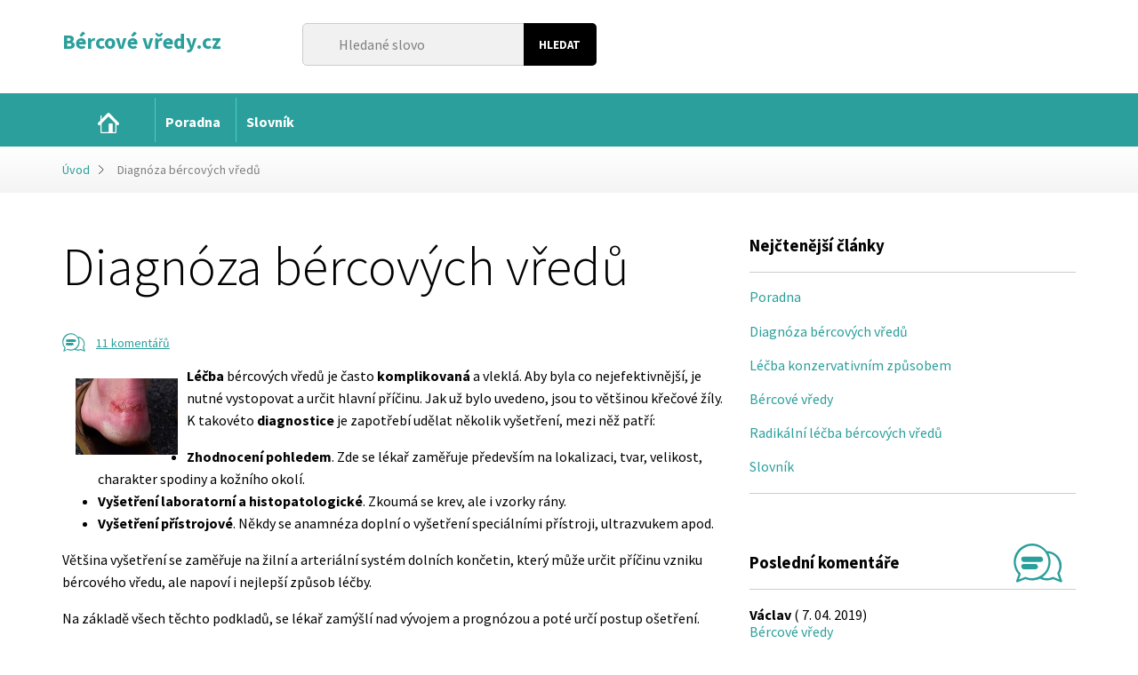

--- FILE ---
content_type: text/html; charset=utf-8
request_url: https://www.bercovevredy.cz/diagnoza-bercovych-vredu/
body_size: 38981
content:
<!DOCTYPE html>
<html lang="cs" dir="ltr" class="no-js">
<head>
    <meta charset="utf-8">
    <meta http-equiv="X-UA-Compatible" content="IE=edge">
    <meta name="viewport" content="width=device-width, initial-scale=1.0, user-scalable=1">

            <title>Diagn&oacute;za b&eacute;rcov&yacute;ch v&#345;ed&#367;</title>
        <meta property="og:title" content="Diagn&oacute;za b&eacute;rcov&yacute;ch v&#345;ed&#367; - ">
    
    <meta name="description" content="L&eacute;&#269;ba b&eacute;rcov&yacute;ch v&#345;ed&#367; je &#269;asto komplikovan&aacute; a vlekl&aacute;. Aby byla co nejefektivn&#283;j&scaron;&iacute;, je nutn&eacute; vystopovat a ur&#269;it hlavn&iacute; p&#345;&iacute;&#269;inu. Jak u&#382;...">    
            <meta name="robots" content="index, follow">
        <meta name="author" content="Bene&scaron; &amp; Michl, www.benes-michl.cz">

        <meta property="og:description" content="L&eacute;&#269;ba b&eacute;rcov&yacute;ch v&#345;ed&#367; je &#269;asto komplikovan&aacute; a vlekl&aacute;. Aby byla co nejefektivn&#283;j&scaron;&iacute;, je nutn&eacute; vystopovat a ur&#269;it hlavn&iacute; p&#345;&iacute;&#269;inu. Jak u&#382;...">
    <link rel="stylesheet" media="screen,projection,tv" href="https://www.bercovevredy.cz/front/medical/public/main.css?v4">
    <link rel="stylesheet" media="screen,projection,tv" href="https://www.bercovevredy.cz/ajax/extended_css/">
    <link rel="stylesheet" media="print" href="https://www.bercovevredy.cz/front/medical/public/print.css">
    <!--[if lte IE 8]><script src="https://www.bercovevredy.cz/front/medical/public/respond.min.js"></script><![endif]-->
    
        <script>
            (function() {if (sessionStorage.fonts) document.documentElement.className+=' wf-active';})();
            WebFontConfig = {
                google: { families: [ 'Source+Sans+Pro:300,400,700,700italic,400italic,300italic:latin,latin-ext' ] },
                active:function(){sessionStorage.fonts = true;}
            };
        </script>
    
    <script src="//ajax.googleapis.com/ajax/libs/webfont/1/webfont.js" async defer></script>
    <script>
        var queue = [];
        var home_url = 'https://www.bercovevredy.cz/';
    </script>
            <script>
  (function(i,s,o,g,r,a,m){i['GoogleAnalyticsObject']=r;i[r]=i[r]||function(){
  (i[r].q=i[r].q||[]).push(arguments)},i[r].l=1*new Date();a=s.createElement(o),
  m=s.getElementsByTagName(o)[0];a.async=1;a.src=g;m.parentNode.insertBefore(a,m)
  })(window,document,'script','https://www.google-analytics.com/analytics.js','ga');

  ga('create', 'UA-80976315-6', 'auto');
  ga('send', 'pageview');

</script>
    </head>
<body>

<div class="head">
    <div class="container">

        <a href="https://www.bercovevredy.cz/" class="head__logo">
                                <div class="head__logo__text head__logo__text--long">B&eacute;rcov&eacute; v&#345;edy.cz</div>
            <div class="head__logo__claim"></div>
                </a>

        <div class="head__search">
            <form action="https://www.bercovevredy.cz/search/" method="get">
                <fieldset>
                    <input type="search" name="q" id="q" placeholder="Hledan&eacute; slovo">
                    <input type="submit" value="Hledat">
                </fieldset>
            </form>
        </div><!-- .head__search -->

        

    </div>
</div><!-- .head -->

<div class="nav">
    <div class="container">
        <strong class="nav__toggle">&equiv; MENU</strong>
        <ul class="nav__list nav__list--level1">
    
            
    
    <li class="nav__item ">
        <a class="nav__link" href="https://www.bercovevredy.cz/">
            <span>Magaz&iacute;n</span>
        </a>

            
            </li>
    
    <li class="nav__item ">
        <a class="nav__link" href="https://www.bercovevredy.cz/poradna/">
            <span>Poradna</span>
        </a>

            
            </li>
    
    <li class="nav__item ">
        <a class="nav__link" href="https://www.bercovevredy.cz/slovnik/">
            <span>Slovn&iacute;k</span>
        </a>

            </li>
</ul>
    </div>
</div><!--/.nav-->

        <div class="crumbs">
        <div class="container">
            <a href="https://www.bercovevredy.cz/">&Uacute;vod</a>
                                                <strong>Diagn&oacute;za b&eacute;rcov&yacute;ch v&#345;ed&#367;</strong>
                                    </div>
    </div>

<div class="main">
    <div class="container">
        <div class="content">



    <div class="article article--detail" itemscope itemtype="http://schema.org/Article">
    <meta itemscope itemprop="mainEntityOfPage" itemtype="https://schema.org/WebPage" itemid="https://google.com/article">

    <h1 itemprop="headline" class="article__title">Diagn&oacute;za b&eacute;rcov&yacute;ch v&#345;ed&#367;</h1>
    <div class="article__meta">
        
                            <div class="article__meta__comments">
    <span class="article__icon article__icon--comments">
        <svg width="100%" height="100%" viewbox="0 0 21 16" version="1.1" xmlns="http://www.w3.org/2000/svg" xmlns:xlink="http://www.w3.org/1999/xlink" xml:space="preserve" xmlns:serif="http://www.serif.com/" style="fill-rule:evenodd;clip-rule:evenodd;stroke-linejoin:round;stroke-miterlimit:1.41421;">
            <path d="M10.762,14.438C8.937,15.277 6.787,15.446 4.81,14.678C3.74,14.248 2.67,15.538 1.6,15.968C1.254,16.085 0.918,15.771 1.021,15.414L1.974,12.71C1.895,12.622 1.818,12.534 1.743,12.444C-0.658,9.506 -0.405,4.797 2.292,2.163C3.719,0.77 5.7,-0.012 7.703,0C9.994,0.044 12.104,1.297 13.489,3.115C13.571,3.092 13.669,3.079 13.787,3.08C17.923,3.159 21.278,8.148 18.94,12.209L19.999,15.458C20.061,15.792 19.742,16.083 19.407,15.968L16.187,14.673C16.094,14.715 16,14.754 15.906,14.792C14.239,15.433 12.326,15.295 10.762,14.438ZM13.381,12.506C12.939,13.038 12.422,13.516 11.833,13.918C11.833,13.918 14.052,14.726 15.983,13.797C15.983,13.797 16.128,13.713 16.338,13.785L18.833,14.789L17.974,12.344C17.902,11.962 18.286,11.621 18.474,11.185C19.73,8.266 17.623,4.394 14.304,3.994C14.298,3.993 14.294,3.991 14.297,3.997C14.707,4.772 14.694,4.833 14.807,5.164C15.156,6.192 15.26,7.285 15.139,8.358C15.088,9.097 14.918,9.839 14.611,10.564C14.309,11.279 13.889,11.931 13.381,12.506ZM13.562,4.512C12.404,2.36 10.044,0.865 7.517,0.881C2.437,0.977 -1.433,7.911 2.794,12.298C2.794,12.298 2.97,12.484 2.893,12.75L2.174,14.788L4.692,13.779C5.061,13.698 5.602,14.051 6.164,14.174C9.436,14.888 12.954,12.577 14.001,9.374C14.438,7.79 14.332,6.048 13.562,4.512Z" style="fill-rule:nonzero;"></path>
                <path d="M11.101,5.394C12.183,5.475 12.53,7.484 11.101,7.592C8.789,7.649 6.476,7.593 4.163,7.593C3.027,7.565 2.818,5.491 4.108,5.394C6.438,5.336 8.771,5.336 11.101,5.394Z" style="fill-rule:nonzero;"></path>
                <path d="M8.995,8.408C10.045,8.473 10.55,10.51 8.995,10.606C6.459,10.659 3.57,11.168 3.122,9.864C2.901,9.22 3.41,8.452 4.117,8.408C5.743,8.374 7.37,8.374 8.995,8.408Z" style="fill-rule:nonzero;"></path>
        </svg>
    </span>

    <a href="https://www.bercovevredy.cz/diagnoza-bercovych-vredu/#comments">
                    11 koment&aacute;&#345;&#367;
            </a>
    <meta itemprop="interactionCount" content="UserComments:11">
</div>            </div><!--/.article__meta-->


        
        <div class="article__text">
        
        <div itemprop="description">
            <p><img style="float: left; margin-right: 10px;" title="" src="https://www.bercovevredy.cz/photo-a-2267-115-86-.jpg"><strong>L&eacute;&#269;ba</strong> b&eacute;rcov&yacute;ch v&#345;ed&#367; je &#269;asto <strong>komplikovan&aacute;</strong> a vlekl&aacute;. Aby byla co nejefektivn&#283;j&scaron;&iacute;, je nutn&eacute; vystopovat a ur&#269;it hlavn&iacute; p&#345;&iacute;&#269;inu. Jak u&#382; bylo uvedeno, jsou to v&#283;t&scaron;inou k&#345;e&#269;ov&eacute; &#382;&iacute;ly. K&nbsp;takov&eacute;to <strong>diagnostice</strong> je zapot&#345;eb&iacute; ud&#283;lat n&#283;kolik vy&scaron;et&#345;en&iacute;, mezi n&#283;&#382; pat&#345;&iacute;:</p>                        <ul>
<li><strong>Zhodnocen&iacute; pohledem</strong>. Zde se l&eacute;ka&#345; zam&#283;&#345;uje p&#345;edev&scaron;&iacute;m na lokalizaci, tvar, velikost, charakter spodiny a ko&#382;n&iacute;ho okol&iacute;.</li>
<li><strong>Vy&scaron;et&#345;en&iacute; laboratorn&iacute; a histopatologick&eacute;</strong>. Zkoum&aacute; se krev, ale i vzorky r&aacute;ny.</li>
<li><strong>Vy&scaron;et&#345;en&iacute; p&#345;&iacute;strojov&eacute;</strong>. N&#283;kdy se anamn&eacute;za dopln&iacute; o vy&scaron;et&#345;en&iacute; speci&aacute;ln&iacute;mi p&#345;&iacute;stroji, ultrazvukem apod.</li>
</ul>
<p>V&#283;t&scaron;ina vy&scaron;et&#345;en&iacute; se zam&#283;&#345;uje na &#382;iln&iacute; a arteri&aacute;ln&iacute; syst&eacute;m doln&iacute;ch kon&#269;etin, kter&yacute; m&#367;&#382;e ur&#269;it p&#345;&iacute;&#269;inu vzniku b&eacute;rcov&eacute;ho v&#345;edu, ale napov&iacute; i nejlep&scaron;&iacute; zp&#367;sob l&eacute;&#269;by.</p>
<p>Na z&aacute;klad&#283; v&scaron;ech t&#283;chto podklad&#367;, se l&eacute;ka&#345; zam&yacute;&scaron;l&iacute; nad v&yacute;vojem a progn&oacute;zou a pot&eacute; ur&#269;&iacute; postup o&scaron;et&#345;en&iacute;.</p>        </div>
    </div>

    
    <div class="article__share">
        
        <span class="article__share__title">Sd&iacute;lejte na</span>
        <a href="https://www.facebook.com/sharer/sharer.php?u=www.bercovevredy.cz%2Fdiagnoza-bercovych-vredu%2F" onclick="javascript:window.open(this.href,'', 'menubar=no,toolbar=no,resizable=yes,scrollbars=yes,height=400,width=500');return false;" class="icon-facebook"></a>
        <a href="https://plus.google.com/share?url=www.bercovevredy.cz%2Fdiagnoza-bercovych-vredu%2F" onclick="javascript:window.open(this.href,'', 'menubar=no,toolbar=no,resizable=yes,scrollbars=yes,height=400,width=500');return false;" class="icon-google"></a>
        <a href="https://twitter.com/share?url=www.bercovevredy.cz%2Fdiagnoza-bercovych-vredu%2F" onclick="javascript:window.open(this.href+'&amp;text='+document.title, '', 'menubar=no,toolbar=no,resizable=yes,scrollbars=yes,height=300,width=600');return false;" class="icon-twitter"></a>
        <a href="#" onclick="javascript:window.print();return false;" class="icon-print"></a>
    </div>

    <hr class="separator">

    
    


        <div class="discussion">
        <h2 id="comments">Diskuse
                            (11 koment&aacute;&#345;&#367;)
                    </h2>

        
                    <div class="discussion__list">
                                    <div class="discussion__item discussion__item--level1" id="discussion-item-21699">
                                                <div class="discussion__head">
                                                        <strong class="discussion__name">d&aacute;&scaron;a</strong>,
                                                        <span class="discussion__created">(10. 05. 2010 16:21)</span>
                            <a href="#discussion-item-21699" data-parent="21699" class="discussion__reply">Reagovat</a>
                        </div>
                        <div class="discussion__body">
                            my ted po v&scaron;ech masti&#269;k&aacute;ch od l&eacute;ka&#345;&#367; a v&scaron;ech vy&scaron;et&#345;en&iacute;ch ma&#382;eme b&eacute;rcov&yacute; v&#345;ed vep&#345;ov&yacute;m s&aacute;dlem,samo nesolen&yacute;m!!!zat&iacute;m nic moc,ale aspon to nebol&iacute; a nesv&#283;d&iacute;.zkou&scaron;&iacute;me to zat&iacute;m t&yacute;den.
                        </div>
                    </div>
                                                                                                                        <div class="discussion__item discussion__item--level2" id="discussion-item-21770">
                                                <div class="discussion__head">
                                                        <strong class="discussion__name">filip</strong>,
                                                        <span class="discussion__created">(21. 08. 2015 08:38)</span>
                            <a href="#discussion-item-21770" data-parent="21770" class="discussion__reply">Reagovat</a>
                        </div>
                        <div class="discussion__body">
                            Jedn&aacute; se o modern&iacute; metodu dokysli&#269;en&iacute;, kter&aacute; se d&iacute;ky spole&#269;nosti Oxylife stala op&#283;t dostupn&#283;j&scaron;&iacute; pro &scaron;irokou ve&#345;ejnost.Z nemocnic jist&#283; v&scaron;ichni zn&aacute;me, &#382;e hyperbarick&aacute; komora je n&#283;co nebezpe&#269;n&#283; velk&eacute;ho.S touto novinkou, se ale dost&aacute;v&aacute;me do situace kdy se m&#283;n&iacute; pohled na tuto proced&uacute;ru.Oxylife p&#345;in&aacute;&scaron;&iacute; na trh nov&yacute; druh mal&eacute; p&#345;enosn&eacute; barokomory, kter&aacute; spl&#328;uje z&aacute;kladn&iacute; pravidla pro oxygenoterapii.Barokomoru tak nyn&iacute; m&#367;&#382;ete m&iacute;t i Vy ve sv&eacute; dom&aacute;cnosti nebo v ordinaci l&eacute;ka&#345;e &#269;i ve SPA salonu.Pro zv&yacute;&scaron;en&iacute; efektu s barokomorov&eacute; terapie doporu&#269;ujeme pou&#382;&iacute;t v kombinaci s kysl&iacute;kov&yacute;m p&#345;&iacute;strojem.Zv&yacute;&scaron;en&yacute; efekt ji&#382; dos&aacute;hnete pomoc&iacute; inhalace kysl&iacute;ku b&#283;hem pobytu v barokomo&#345;e.Dobr&yacute; proti:L&eacute;&#269;ba b&eacute;rcov&yacute;ch v&#345;ed&#367;
                        </div>
                    </div>
                                                                            <div class="discussion__item discussion__item--level1 discussion__item--sub" id="discussion-item-21741">
                                                <div class="discussion__head">
                                                        <strong class="discussion__name">Mark&eacute;ta Kubovsk&aacute;</strong>,
                                                        <span class="discussion__created">(05. 02. 2013 12:34)</span>
                            <a href="#discussion-item-21741" data-parent="21741" class="discussion__reply">Reagovat</a>
                        </div>
                        <div class="discussion__body">
                            L&eacute;&#269;&iacute;m se &#269;ty&#345;i roky u 5 l&eacute;ka&#345;&#367; a pana pri&aacute;&#345;e, n&iacute;kdo m&#283; nepomohl, pom&aacute;h&aacute;m si sama, jen nech&aacute;pu, pro&#269; m&#283; nep&#345;edep&iacute;&scaron;ou pol&scaron;t&aacute;&#345;ky TenderWed pro&#269; &#269;ekaj&iacute; a&#382; bude noha otev&#345;en&aacute;, potom pr&yacute; m&aacute;m mo&#382;nost s podpisem revizn&iacute;ho l&eacute;ka&#345;e.Podnik&aacute;m 25 let, v&scaron;e plat&iacute;m a nedostala jsem &#382;&aacute;dnou p&eacute;&#269;i ani radu, jen &#382;e pr&yacute; m&#283; m&#367;&#382;e tedy n&#283;kdo v nemocnici,pokud tam m&aacute;m zn&aacute;m&eacute; tyto pol&scaron;t&aacute;&#345;ky ukradnout a to doslova takto.Nev&iacute;m kde je na&scaron;e zdravotnictv&iacute; a pomoc lidem.
                        </div>
                    </div>
                                                                            <div class="discussion__item discussion__item--level2" id="discussion-item-21751">
                                                <div class="discussion__head">
                                                        <strong class="discussion__name">Jana K.</strong>,
                                                        <span class="discussion__created">(27. 11. 2013 09:34)</span>
                            <a href="#discussion-item-21751" data-parent="21751" class="discussion__reply">Reagovat</a>
                        </div>
                        <div class="discussion__body">
                            Mark&eacute;t, l&eacute;ka&#345; by v&aacute;s m&#283;l o t&eacute; mo&#382;nosti l&eacute;&#269;by vlhkou terapi&iacute; informovat a nab&iacute;dnout v&aacute;m ji! P&#345;&iacute;padn&#283; se ho na to zeptejte - Tenderwet a dal&scaron;&iacute; p&#345;&iacute;pravky obvykle hrad&iacute; poji&scaron;&#357;ovna, m&aacute; mo&#382;nost v&aacute;m je p&#345;edepsat. P&#283;kn&#283; to maj&iacute; vysv&#283;tlen&eacute; i tady - http://modernihojeni.cz/temata/prava-pacienta/zadejte-lecbu-ktera-je-pro-vas-urcena.html Ur&#269;it&#283; se nenechte odb&yacute;t a p&#345;&iacute;padn&#283; l&eacute;ka&#345;e zm&#283;&#328;te, a nechte si p&#345;edepsat l&eacute;ky, a&#357; se uzdrav&iacute;te
                        </div>
                    </div>
                                                                            <div class="discussion__item discussion__item--level2" id="discussion-item-21753">
                                                <div class="discussion__head">
                                                        <strong class="discussion__name">Hanka91</strong>,
                                                        <span class="discussion__created">(04. 01. 2014 18:29)</span>
                            <a href="#discussion-item-21753" data-parent="21753" class="discussion__reply">Reagovat</a>
                        </div>
                        <div class="discussion__body">
                            Dobr&yacute; den, r&aacute;da V&aacute;m pom&#367;&#382;u. Spolupracuji s firmou Forever a m&aacute;me v&yacute;born&eacute; zku&scaron;enosti s bercov&yacute;mi v&#345;edy. Odkud jste?
                        </div>
                    </div>
                                                                            <div class="discussion__item discussion__item--level3" id="discussion-item-21757">
                                                <div class="discussion__head">
                                                        <strong class="discussion__name">Jana.Ch.</strong>,
                                                        <span class="discussion__created">(17. 07. 2014 06:53)</span>
                            <a href="#discussion-item-21757" data-parent="21757" class="discussion__reply">Reagovat</a>
                        </div>
                        <div class="discussion__body">
                            Dobr&yacute; den,bohu&#382;el m&aacute;m tak&eacute; v&yacute;born&eacute; zku&scaron;enosti s b&eacute;rcov&iacute;my v&#345;edy.P&#345;ed rokem se m&#283; ud&#283;laly na obouch noh&aacute;ch nen&aacute;padn&eacute; hn&#283;d&eacute; fl&iacute;&#269;ky,doktorka akor&aacute;t &#345;ekla,no jo,jsou tam n&#283;jak&eacute; zm&#283;ny,tak se do toho nebouchn&#283;te.P&#345;ed p&#367;l rokem se to za&#269;alo rychle zhor&scaron;ovat,tak m&#283; dr.poslala na ko&#382;n&iacute;,a tam m&#283; napsali v l&eacute;k&aacute;rn&#283; d&#283;lanou mast,zak&aacute;zala m&#283; lok&aacute;ln&iacute; m&iacute;sta m&yacute;t i nam&aacute;&#269;et,jen st&aacute;le mazat.Podot&yacute;k&aacute;m,&#382;e ta mast ani nejde odstranit.Te&#271; jsem ve st&aacute;diu,&#382;e na jedn&eacute; noze se m&#283; asi brzo otev&#345;e.Co te&#271; d&aacute;l,pora&#271;te.
                        </div>
                    </div>
                                                                                                                        <div class="discussion__item discussion__item--level1 discussion__item--sub" id="discussion-item-21752">
                                                <div class="discussion__head">
                                                        <strong class="discussion__name">Marie</strong>,
                                                        <span class="discussion__created">(28. 11. 2013 02:43)</span>
                            <a href="#discussion-item-21752" data-parent="21752" class="discussion__reply">Reagovat</a>
                        </div>
                        <div class="discussion__body">
                            J&aacute; k tomu jen dopln&iacute;m, &#382;e kdyby v&aacute;m to necht&#283;l p&#345;edepsat doktor (mimochodem od lo&#328;sk&eacute;ho roku to prvn&iacute; t&#345;i m&#283;s&iacute;ce nepodl&eacute;h&aacute; schv&aacute;len&iacute; revizn&iacute;m l&eacute;ka&#345;em), d&aacute; se tenderwet a dal&scaron;&iacute; modern&iacute; hojen&iacute; koupit i voln&#283; v l&eacute;k&aacute;rn&#283; - odzkou&scaron;ela jsem. No a jinak je d&#367;le&#382;it&eacute; zjistit, jak&eacute;ho p&#367;vodu jsou va&scaron;e obt&iacute;&#382;e - b&eacute;rc&aacute;k m&#367;&#382;e b&yacute;t &#382;iln&iacute;ho nebo ven&oacute;zn&iacute;ho p&#367;vodu nebo m&#367;&#382;e j&iacute;t o tzv."diabetickou nohu". Podle toho se d&aacute; doporu&#269;it dal&scaron;&iacute; l&eacute;&#269;ba - je ale nejlep&scaron;&iacute;, kdy&#382; tohle zjist&iacute; l&eacute;ka&#345; (m&#283;l by)...
                        </div>
                    </div>
                                                                            <div class="discussion__item discussion__item--level1" id="discussion-item-21754">
                                                <div class="discussion__head">
                                                        <strong class="discussion__name">hana</strong>,
                                                        <span class="discussion__created">(25. 02. 2014 17:31)</span>
                            <a href="#discussion-item-21754" data-parent="21754" class="discussion__reply">Reagovat</a>
                        </div>
                        <div class="discussion__body">
                            Dobr&yacute; den moje matka m&aacute; 9 let bercov&iacute; v&#345;ed kter&yacute; se uzav&#345;e a znovu po ur&#269;it&eacute; dob&#283; otev&#345;e, le&#269;&iacute; ji prima&#345;ka. Zaj&iacute;malo by m&#283; pro&#269; nezustane r&aacute;na uzav&#345;en&aacute;. A dochaz&iacute; znovu k otev&#345;en&iacute;, a zda je mo&#382;nost dosahnout na prukaz ZTP.D&#282;KUJI
                        </div>
                    </div>
                                                                            <div class="discussion__item discussion__item--level2" id="discussion-item-21765">
                                                <div class="discussion__head">
                                                        <strong class="discussion__name">Peter</strong>,
                                                        <span class="discussion__created">(08. 01. 2015 09:22)</span>
                            <a href="#discussion-item-21765" data-parent="21765" class="discussion__reply">Reagovat</a>
                        </div>
                        <div class="discussion__body">
                            V sou&#269;asn&eacute; dob&#283; p&#345;i&scaron;el na trh unik&aacute;tn&iacute; produkt, kter&yacute; l&eacute;&#269;&iacute; bercov&yacute; v&#345;ed velice rychle. Napi&scaron;te mi na mail peterja@seznam.cz a za&scaron;lu V&aacute;m foto jak v&yacute;razn&#283; do&scaron;lo ke zlep&scaron;en&iacute; ji&#382; po t&yacute;denn&iacute; aplikaci.
                        </div>
                    </div>
                                                                            <div class="discussion__item discussion__item--level1 discussion__item--sub" id="discussion-item-21766">
                                                <div class="discussion__head">
                                                        <strong class="discussion__name">Michal</strong>,
                                                        <span class="discussion__created">(04. 02. 2015 18:41)</span>
                            <a href="#discussion-item-21766" data-parent="21766" class="discussion__reply">Reagovat</a>
                        </div>
                        <div class="discussion__body">
                            Vredy m&aacute;m u&#382; vy&scaron;e 20 rokov.5 kr&aacute;t som bol lie&#269;en&yacute; v nemocnici.Do&#269;asne sa to v&#382;dy zlep&scaron;ilo,ale potom sa to znova obnovilo.Kto s t&yacute;m nem&aacute; vlastn&eacute; sk&uacute;senosti neuver&iacute; ak&eacute; m&aacute;m bolesti a ako trp&iacute;m.Aj v pr&aacute;ci som u&#382; mal pre to probl&eacute;my,ka&#382;d&yacute; si mysl&yacute;, &#382;e simulujem a vyhov&aacute;ram sa ke&#271; nie&#269;o nevl&aacute;dzem urobi&#357;.Moja ko&#382;n&aacute; doktorka ma u&#382; naz&yacute;va pokusn&yacute;m kr&aacute;likom,preto&#382;e mi chce pom&ocirc;c&#357; a sk&uacute;&scaron;a na mne ke&#271; m&aacute; nie&#269;o nov&eacute;.Pripad&aacute; mi u&#382; niekedy bezradn&aacute; a ja som u&#382; tie&#382; a ani u&#382; ned&uacute;fam.Vie mi e&scaron;te niekto poradi&#357;?&#270;akujem. :sad:
                        </div>
                    </div>
                                                        
                    <div class="pagination">
                            <a class="pagination__item pagination__item--active" href="https://www.bercovevredy.cz/diagnoza-bercovych-vredu/?#comments">1</a>
                    <a class="pagination__item " href="https://www.bercovevredy.cz/diagnoza-bercovych-vredu/?list_param%5Bfrom%5D=5#comments">2</a>
                        <a class="pagination__next" href="https://www.bercovevredy.cz/diagnoza-bercovych-vredu/?list_param%5Bfrom%5D=5#comments">Dal&scaron;&iacute;</a>
            </div>
            </div>
        
        
        <div class="form">
            <form method="post" action="#diskuse">
                <fieldset>
                    <legend>Nov&yacute; p&#345;&iacute;sp&#283;vek</legend>

                    <div class="form__row">
                        <div class="form__field">
                            <label for="comment">Text p&#345;&iacute;sp&#283;vku</label>
                            <textarea name="param[body]" rows="5" cols="30" id="comment"></textarea>
                        </div>
                    </div>

                    <div class="form__row">
                        <div class="form__field--half form__field--left">
                            <label for="name">Jm&eacute;no:</label>
                            <input type="text" name="param[name]" id="name" value="">
                        </div>

                        <div class="form__field--half form__field--right">
                            <label for="email">E-mail:</label>
                            <input type="email" name="param[email]" id="email" value="">
                        </div>
                    </div>

                    <div class="form__row">
                                                <div class="form__field--half form__field--left">
                            <div class="g-recaptcha" data-sitekey="6LdwXCUTAAAAAOxcYs1oTKHIdKttYjHxnBREWcWQ"></div>
                        </div>
                        
                        <div class="form__field--half form__field--right">
                            <input type="submit" value="Odeslat" class="btn">
                            <input type="hidden" name="param[parent_id]" id="parent_id" value="0">
                        </div>


                    </div>

                </fieldset>
            </form>
        </div>
    </div><!--/.discussion-->

</div><!--/.article-->
    

        </div><!-- /.content-->

        <div class="sidebar">
    
            <div class="block block--articles">
            <h3 class="block__title">Nej&#269;ten&#283;j&scaron;&iacute; &#269;l&aacute;nky</h3>

            <div class="block__list">
                <ul>
                                            <li><a href="https://www.bercovevredy.cz/poradna/">Poradna</a></li>
                                            <li><a href="https://www.bercovevredy.cz/diagnoza-bercovych-vredu/">Diagn&oacute;za b&eacute;rcov&yacute;ch v&#345;ed&#367;</a></li>
                                            <li><a href="https://www.bercovevredy.cz/lecba-konzervativnim-zpusobem/">L&eacute;&#269;ba konzervativn&iacute;m zp&#367;sobem</a></li>
                                            <li><a href="https://www.bercovevredy.cz/bercove-vredy/">B&eacute;rcov&eacute; v&#345;edy</a></li>
                                            <li><a href="https://www.bercovevredy.cz/radikalni-lecba-bercovych-vredu/">Radik&aacute;ln&iacute; l&eacute;&#269;ba b&eacute;rcov&yacute;ch v&#345;ed&#367;</a></li>
                                            <li><a href="https://www.bercovevredy.cz/slovnik/">Slovn&iacute;k</a></li>
                                    </ul>
            </div>
        </div>
                <div class="block block--comments">
            <h3 class="block__title">
                Posledn&iacute; koment&aacute;&#345;e
                <span class="block__icon block__icon--comments">
                    <svg width="100%" height="100%" viewbox="0 0 41 33" version="1.1" xmlns="http://www.w3.org/2000/svg" xmlns:xlink="http://www.w3.org/1999/xlink" xml:space="preserve" xmlns:serif="http://www.serif.com/" style="fill-rule:evenodd;clip-rule:evenodd;stroke-linejoin:round;stroke-miterlimit:1.41421;">
                        <path d="M22.2,29.647C18.375,31.45 13.833,31.591 9.845,30.043L3.177,32.716C2.5,32.86 1.894,32.222 2.089,31.548L4.039,26.013C3.8,25.747 3.8,25.747 3.567,25.469C0.174,21.318 -0.892,15.422 0.88,10.392C2.977,4.439 8.89,0.124 15.364,0.001C15.565,0 15.565,0 15.766,0.001C20.523,0.091 25.037,2.588 27.923,6.316C28.014,6.308 28.112,6.304 28.218,6.304C33.755,6.41 38.911,10.535 40.152,15.913C40.865,18.999 40.335,22.344 38.709,25.084L40.933,31.638C41.058,32.317 40.393,32.914 39.721,32.683L33.131,30.033C32.188,30.455 32.128,30.441 31.739,30.563C28.607,31.548 25.123,31.216 22.2,29.647ZM24.114,28.559C26.857,29.671 30.036,29.527 32.712,28.239C32.712,28.239 33.135,28.111 33.439,28.215L38.546,30.269L36.788,25.264C36.655,24.556 36.973,24.471 37.164,24.157C40.7,18.2 36.99,9.105 29.278,8.174C29.278,8.174 29.251,8.16 29.262,8.181C29.682,8.965 30.024,9.782 30.292,10.621C30.652,11.635 30.903,12.692 31.027,13.778C31.444,17.424 30.435,21.157 28.407,24.209C27.344,25.841 25.967,27.29 24.291,28.437C24.232,28.478 24.173,28.519 24.114,28.559ZM26.872,7.719C24.317,4.067 19.984,1.773 15.386,1.802C8.041,1.942 1.532,8.649 1.811,16.087C1.937,19.451 3.359,22.722 5.72,25.171C5.72,25.171 6.079,25.552 5.921,26.095L4.45,30.268L9.603,28.201C9.841,28.149 9.85,28.103 10.508,28.367C16.666,30.759 24.263,27.984 27.558,22.3C27.957,21.597 28.295,20.859 28.562,20.095C28.576,20.055 28.59,20.014 28.604,19.973C29.11,18.459 29.341,16.856 29.303,15.258L29.302,15.243L29.302,15.243C29.227,12.592 28.399,9.955 26.877,7.735C26.877,7.735 26.875,7.729 26.872,7.719Z" style="fill-rule:nonzero;"></path>
                                            <path d="M22.72,11.04C24.937,11.206 25.926,15.458 22.608,15.541L8.521,15.541C6.306,15.486 5.102,11.122 8.521,11.037C13.254,11.037 17.989,10.922 22.72,11.04Z" style="fill-rule:nonzero;"></path>
                                            <path d="M18.411,17.209C20.622,17.346 21.626,21.509 18.411,21.709C15.115,21.777 11.817,21.711 8.521,21.711C6.351,21.666 5.098,17.416 8.427,17.209C11.755,17.14 15.084,17.14 18.411,17.209Z" style="fill-rule:nonzero;"></path>
                    </svg>
                </span>
            </h3>
            <div class="block__list">
                                    <ul>
                        <li>
                            <strong>V&aacute;clav</strong> ( 7. 04. 2019)<br>
                            <a href="https://www.bercovevredy.cz/bercove-vredy/">B&eacute;rcov&eacute; v&#345;edy</a>
                        </li>
                    </ul>
                                    <ul>
                        <li>
                            <strong>Marcela Chym&#269;&aacute;kov&aacute;</strong> (10. 10. 2018)<br>
                            <a href="https://www.bercovevredy.cz/poradna/">Poradna</a>
                        </li>
                    </ul>
                                    <ul>
                        <li>
                            <strong>Martina Hrom&aacute;dkov&aacute;</strong> (25. 07. 2018)<br>
                            <a href="https://www.bercovevredy.cz/poradna/">Poradna</a>
                        </li>
                    </ul>
                            </div>
        </div>
    
                <div class="block block--survey">
            <h3 class="block__title">
                Anketa
                <span class="block__icon block__icon--survey">
                    <svg width="100%" height="100%" viewbox="0 0 31 22" version="1.1" xmlns="http://www.w3.org/2000/svg" xmlns:xlink="http://www.w3.org/1999/xlink" xml:space="preserve" xmlns:serif="http://www.serif.com/" style="fill-rule:evenodd;clip-rule:evenodd;stroke-linejoin:round;stroke-miterlimit:1.41421;">
                        <path d="M28.652,11.581C29.805,11.682 29.916,12.021 30.217,12.425C31.126,13.646 30.265,15.736 28.53,15.786L10.672,15.786C8.536,15.724 7.734,11.663 10.672,11.577C16.665,11.577 22.661,11.407 28.652,11.581Z" style="fill-rule:nonzero;"></path>
                        <path d="M19.915,17.345C22.013,17.475 22.725,21.375 19.915,21.55C16.834,21.614 13.753,21.552 10.672,21.552C8.645,21.51 7.474,17.538 10.585,17.345C13.694,17.28 16.805,17.28 19.915,17.345Z" style="fill-rule:nonzero;"></path>
                        <path d="M23.942,0.003C25.979,0.156 26.938,4.132 23.837,4.209L10.672,4.209C8.498,4.155 7.743,0.073 10.672,0C15.095,0 19.52,-0.107 23.942,0.003Z" style="fill-rule:nonzero;"></path>
                        <path d="M19.915,5.768C21.981,5.896 22.919,9.786 19.915,9.973C16.834,10.036 13.753,9.975 10.672,9.975C8.579,9.931 7.581,5.954 10.585,5.768C13.694,5.703 16.805,5.703 19.915,5.768Z" style="fill-rule:nonzero;"></path>
                        <path d="M3.943,0.001C5.948,0.056 6.966,4.125 3.943,4.209C2.785,4.219 1.552,4.394 0.745,3.711C-0.52,2.641 0.195,0.052 2.065,0.001C2.691,-0.005 3.317,-0.005 3.943,0.001Z" style="fill-rule:nonzero;"></path>
                        <path d="M3.943,5.781C5.948,5.837 6.966,9.906 3.943,9.989C2.785,10 1.552,10.175 0.745,9.492C-0.52,8.422 0.195,5.833 2.065,5.781C2.691,5.776 3.317,5.776 3.943,5.781Z" style="fill-rule:nonzero;"></path>
                        <path d="M3.943,11.562C5.918,11.617 6.997,15.686 3.943,15.771C1.844,15.79 -0.746,15.197 0.142,12.906C0.641,11.619 2.382,11.548 3.943,11.562Z" style="fill-rule:nonzero;"></path>
                        <path d="M3.943,17.343C5.201,17.378 6.258,18.68 5.948,19.948C5.27,22.715 -0.759,22.042 0.07,18.909C0.446,17.49 2.287,17.328 3.943,17.343Z" style="fill-rule:nonzero;"></path>
                    </svg>
                </span>
            </h3>
                            
    <div class="survey">
        <p class="survey__question">Trp&iacute;te b&eacute;rcov&yacute;mi v&#345;edy?</p>
        <ul class="survey__options">
                                                                                                    <li class="survey__item">
                                        <a href="https://www.bercovevredy.cz/ajax/survey_answer/?id=63" class="survey__link">
                                                <span class="survey__value">

                                                            
                                                        38%
                    </span>
                    <span class="survey__answer">
                            Ano
                    </span>
                    <span class="survey__bar">
                        <span class="survey__bar__value" style="width:38%"></span>
                    </span>
                                            </a>
                                    </li>
                            <li class="survey__item">
                                        <a href="https://www.bercovevredy.cz/ajax/survey_answer/?id=64" class="survey__link">
                                                <span class="survey__value">

                                                            
                                                        28%
                    </span>
                    <span class="survey__answer">
                            U&#382; na&scaron;t&#283;st&iacute; ne
                    </span>
                    <span class="survey__bar">
                        <span class="survey__bar__value" style="width:28%"></span>
                    </span>
                                            </a>
                                    </li>
                            <li class="survey__item">
                                        <a href="https://www.bercovevredy.cz/ajax/survey_answer/?id=65" class="survey__link">
                                                <span class="survey__value">

                                                            
                                                        34%
                    </span>
                    <span class="survey__answer">
                            Ne
                    </span>
                    <span class="survey__bar">
                        <span class="survey__bar__value" style="width:34%"></span>
                    </span>
                                            </a>
                                    </li>
                    </ul>
        <div class="survey__total">
            Celkem hlasuj&iacute;c&iacute;ch: 16935
        </div>
            </div>
        </div>
    </div><!-- /.sidebar-->

    </div><!-- /.container-->
</div><!-- /.main-->

                                    
                                        
            <div class="copy">
    <div class="container">
        Copyright 2006&ndash;2026 &copy; B&eacute;rcov&eacute; v&#345;edy.cz
        <br><a href="https://www.bercovevredy.cz/kontakt/">Kontakty</a>    </div>
</div>

<script src="https://www.google.com/recaptcha/api.js"></script>
<script src="//ajax.googleapis.com/ajax/libs/jquery/1.11.3/jquery.min.js"></script>
<script>!window.jQuery && document.write("<script src='https://www.bercovevredy.cz/front/medical/public/jquery-1.11.3.min.js'><\/script>")</script>
<script src="https://www.bercovevredy.cz/front/medical/public/main.js"></script>
<script src="https://www.bercovevredy.cz/front/medical/public/jwplayer-7.3.6/jwplayer.js"></script>
<script type="text/javascript">jwplayer.key = "DZVwmBkmPG8UVI8nUod65S/48LRFjEHx5y3BXQ==";</script>
<script type="text/javascript">
    $.each(queue, function(i, f) {
        $(f);
    });
</script>

<script>grunticon(["https://www.bercovevredy.cz/front/medical/images/icons/icons.data.svg.css", "https://www.bercovevredy.cz/front/medical/images/icons/icons.data.png.css", "https://www.bercovevredy.cz/front/medical/images/icons/icons.fallback.css"], grunticon.svgLoadedCallback);</script>
<noscript><link href="https://www.bercovevredy.cz/front/medical/images/icons/icons.fallback.css" rel="stylesheet"></noscript>
</body>
</html>


--- FILE ---
content_type: text/html; charset=utf-8
request_url: https://www.google.com/recaptcha/api2/anchor?ar=1&k=6LdwXCUTAAAAAOxcYs1oTKHIdKttYjHxnBREWcWQ&co=aHR0cHM6Ly93d3cuYmVyY292ZXZyZWR5LmN6OjQ0Mw..&hl=en&v=PoyoqOPhxBO7pBk68S4YbpHZ&size=normal&anchor-ms=20000&execute-ms=30000&cb=w0qhk7mnjcdh
body_size: 49256
content:
<!DOCTYPE HTML><html dir="ltr" lang="en"><head><meta http-equiv="Content-Type" content="text/html; charset=UTF-8">
<meta http-equiv="X-UA-Compatible" content="IE=edge">
<title>reCAPTCHA</title>
<style type="text/css">
/* cyrillic-ext */
@font-face {
  font-family: 'Roboto';
  font-style: normal;
  font-weight: 400;
  font-stretch: 100%;
  src: url(//fonts.gstatic.com/s/roboto/v48/KFO7CnqEu92Fr1ME7kSn66aGLdTylUAMa3GUBHMdazTgWw.woff2) format('woff2');
  unicode-range: U+0460-052F, U+1C80-1C8A, U+20B4, U+2DE0-2DFF, U+A640-A69F, U+FE2E-FE2F;
}
/* cyrillic */
@font-face {
  font-family: 'Roboto';
  font-style: normal;
  font-weight: 400;
  font-stretch: 100%;
  src: url(//fonts.gstatic.com/s/roboto/v48/KFO7CnqEu92Fr1ME7kSn66aGLdTylUAMa3iUBHMdazTgWw.woff2) format('woff2');
  unicode-range: U+0301, U+0400-045F, U+0490-0491, U+04B0-04B1, U+2116;
}
/* greek-ext */
@font-face {
  font-family: 'Roboto';
  font-style: normal;
  font-weight: 400;
  font-stretch: 100%;
  src: url(//fonts.gstatic.com/s/roboto/v48/KFO7CnqEu92Fr1ME7kSn66aGLdTylUAMa3CUBHMdazTgWw.woff2) format('woff2');
  unicode-range: U+1F00-1FFF;
}
/* greek */
@font-face {
  font-family: 'Roboto';
  font-style: normal;
  font-weight: 400;
  font-stretch: 100%;
  src: url(//fonts.gstatic.com/s/roboto/v48/KFO7CnqEu92Fr1ME7kSn66aGLdTylUAMa3-UBHMdazTgWw.woff2) format('woff2');
  unicode-range: U+0370-0377, U+037A-037F, U+0384-038A, U+038C, U+038E-03A1, U+03A3-03FF;
}
/* math */
@font-face {
  font-family: 'Roboto';
  font-style: normal;
  font-weight: 400;
  font-stretch: 100%;
  src: url(//fonts.gstatic.com/s/roboto/v48/KFO7CnqEu92Fr1ME7kSn66aGLdTylUAMawCUBHMdazTgWw.woff2) format('woff2');
  unicode-range: U+0302-0303, U+0305, U+0307-0308, U+0310, U+0312, U+0315, U+031A, U+0326-0327, U+032C, U+032F-0330, U+0332-0333, U+0338, U+033A, U+0346, U+034D, U+0391-03A1, U+03A3-03A9, U+03B1-03C9, U+03D1, U+03D5-03D6, U+03F0-03F1, U+03F4-03F5, U+2016-2017, U+2034-2038, U+203C, U+2040, U+2043, U+2047, U+2050, U+2057, U+205F, U+2070-2071, U+2074-208E, U+2090-209C, U+20D0-20DC, U+20E1, U+20E5-20EF, U+2100-2112, U+2114-2115, U+2117-2121, U+2123-214F, U+2190, U+2192, U+2194-21AE, U+21B0-21E5, U+21F1-21F2, U+21F4-2211, U+2213-2214, U+2216-22FF, U+2308-230B, U+2310, U+2319, U+231C-2321, U+2336-237A, U+237C, U+2395, U+239B-23B7, U+23D0, U+23DC-23E1, U+2474-2475, U+25AF, U+25B3, U+25B7, U+25BD, U+25C1, U+25CA, U+25CC, U+25FB, U+266D-266F, U+27C0-27FF, U+2900-2AFF, U+2B0E-2B11, U+2B30-2B4C, U+2BFE, U+3030, U+FF5B, U+FF5D, U+1D400-1D7FF, U+1EE00-1EEFF;
}
/* symbols */
@font-face {
  font-family: 'Roboto';
  font-style: normal;
  font-weight: 400;
  font-stretch: 100%;
  src: url(//fonts.gstatic.com/s/roboto/v48/KFO7CnqEu92Fr1ME7kSn66aGLdTylUAMaxKUBHMdazTgWw.woff2) format('woff2');
  unicode-range: U+0001-000C, U+000E-001F, U+007F-009F, U+20DD-20E0, U+20E2-20E4, U+2150-218F, U+2190, U+2192, U+2194-2199, U+21AF, U+21E6-21F0, U+21F3, U+2218-2219, U+2299, U+22C4-22C6, U+2300-243F, U+2440-244A, U+2460-24FF, U+25A0-27BF, U+2800-28FF, U+2921-2922, U+2981, U+29BF, U+29EB, U+2B00-2BFF, U+4DC0-4DFF, U+FFF9-FFFB, U+10140-1018E, U+10190-1019C, U+101A0, U+101D0-101FD, U+102E0-102FB, U+10E60-10E7E, U+1D2C0-1D2D3, U+1D2E0-1D37F, U+1F000-1F0FF, U+1F100-1F1AD, U+1F1E6-1F1FF, U+1F30D-1F30F, U+1F315, U+1F31C, U+1F31E, U+1F320-1F32C, U+1F336, U+1F378, U+1F37D, U+1F382, U+1F393-1F39F, U+1F3A7-1F3A8, U+1F3AC-1F3AF, U+1F3C2, U+1F3C4-1F3C6, U+1F3CA-1F3CE, U+1F3D4-1F3E0, U+1F3ED, U+1F3F1-1F3F3, U+1F3F5-1F3F7, U+1F408, U+1F415, U+1F41F, U+1F426, U+1F43F, U+1F441-1F442, U+1F444, U+1F446-1F449, U+1F44C-1F44E, U+1F453, U+1F46A, U+1F47D, U+1F4A3, U+1F4B0, U+1F4B3, U+1F4B9, U+1F4BB, U+1F4BF, U+1F4C8-1F4CB, U+1F4D6, U+1F4DA, U+1F4DF, U+1F4E3-1F4E6, U+1F4EA-1F4ED, U+1F4F7, U+1F4F9-1F4FB, U+1F4FD-1F4FE, U+1F503, U+1F507-1F50B, U+1F50D, U+1F512-1F513, U+1F53E-1F54A, U+1F54F-1F5FA, U+1F610, U+1F650-1F67F, U+1F687, U+1F68D, U+1F691, U+1F694, U+1F698, U+1F6AD, U+1F6B2, U+1F6B9-1F6BA, U+1F6BC, U+1F6C6-1F6CF, U+1F6D3-1F6D7, U+1F6E0-1F6EA, U+1F6F0-1F6F3, U+1F6F7-1F6FC, U+1F700-1F7FF, U+1F800-1F80B, U+1F810-1F847, U+1F850-1F859, U+1F860-1F887, U+1F890-1F8AD, U+1F8B0-1F8BB, U+1F8C0-1F8C1, U+1F900-1F90B, U+1F93B, U+1F946, U+1F984, U+1F996, U+1F9E9, U+1FA00-1FA6F, U+1FA70-1FA7C, U+1FA80-1FA89, U+1FA8F-1FAC6, U+1FACE-1FADC, U+1FADF-1FAE9, U+1FAF0-1FAF8, U+1FB00-1FBFF;
}
/* vietnamese */
@font-face {
  font-family: 'Roboto';
  font-style: normal;
  font-weight: 400;
  font-stretch: 100%;
  src: url(//fonts.gstatic.com/s/roboto/v48/KFO7CnqEu92Fr1ME7kSn66aGLdTylUAMa3OUBHMdazTgWw.woff2) format('woff2');
  unicode-range: U+0102-0103, U+0110-0111, U+0128-0129, U+0168-0169, U+01A0-01A1, U+01AF-01B0, U+0300-0301, U+0303-0304, U+0308-0309, U+0323, U+0329, U+1EA0-1EF9, U+20AB;
}
/* latin-ext */
@font-face {
  font-family: 'Roboto';
  font-style: normal;
  font-weight: 400;
  font-stretch: 100%;
  src: url(//fonts.gstatic.com/s/roboto/v48/KFO7CnqEu92Fr1ME7kSn66aGLdTylUAMa3KUBHMdazTgWw.woff2) format('woff2');
  unicode-range: U+0100-02BA, U+02BD-02C5, U+02C7-02CC, U+02CE-02D7, U+02DD-02FF, U+0304, U+0308, U+0329, U+1D00-1DBF, U+1E00-1E9F, U+1EF2-1EFF, U+2020, U+20A0-20AB, U+20AD-20C0, U+2113, U+2C60-2C7F, U+A720-A7FF;
}
/* latin */
@font-face {
  font-family: 'Roboto';
  font-style: normal;
  font-weight: 400;
  font-stretch: 100%;
  src: url(//fonts.gstatic.com/s/roboto/v48/KFO7CnqEu92Fr1ME7kSn66aGLdTylUAMa3yUBHMdazQ.woff2) format('woff2');
  unicode-range: U+0000-00FF, U+0131, U+0152-0153, U+02BB-02BC, U+02C6, U+02DA, U+02DC, U+0304, U+0308, U+0329, U+2000-206F, U+20AC, U+2122, U+2191, U+2193, U+2212, U+2215, U+FEFF, U+FFFD;
}
/* cyrillic-ext */
@font-face {
  font-family: 'Roboto';
  font-style: normal;
  font-weight: 500;
  font-stretch: 100%;
  src: url(//fonts.gstatic.com/s/roboto/v48/KFO7CnqEu92Fr1ME7kSn66aGLdTylUAMa3GUBHMdazTgWw.woff2) format('woff2');
  unicode-range: U+0460-052F, U+1C80-1C8A, U+20B4, U+2DE0-2DFF, U+A640-A69F, U+FE2E-FE2F;
}
/* cyrillic */
@font-face {
  font-family: 'Roboto';
  font-style: normal;
  font-weight: 500;
  font-stretch: 100%;
  src: url(//fonts.gstatic.com/s/roboto/v48/KFO7CnqEu92Fr1ME7kSn66aGLdTylUAMa3iUBHMdazTgWw.woff2) format('woff2');
  unicode-range: U+0301, U+0400-045F, U+0490-0491, U+04B0-04B1, U+2116;
}
/* greek-ext */
@font-face {
  font-family: 'Roboto';
  font-style: normal;
  font-weight: 500;
  font-stretch: 100%;
  src: url(//fonts.gstatic.com/s/roboto/v48/KFO7CnqEu92Fr1ME7kSn66aGLdTylUAMa3CUBHMdazTgWw.woff2) format('woff2');
  unicode-range: U+1F00-1FFF;
}
/* greek */
@font-face {
  font-family: 'Roboto';
  font-style: normal;
  font-weight: 500;
  font-stretch: 100%;
  src: url(//fonts.gstatic.com/s/roboto/v48/KFO7CnqEu92Fr1ME7kSn66aGLdTylUAMa3-UBHMdazTgWw.woff2) format('woff2');
  unicode-range: U+0370-0377, U+037A-037F, U+0384-038A, U+038C, U+038E-03A1, U+03A3-03FF;
}
/* math */
@font-face {
  font-family: 'Roboto';
  font-style: normal;
  font-weight: 500;
  font-stretch: 100%;
  src: url(//fonts.gstatic.com/s/roboto/v48/KFO7CnqEu92Fr1ME7kSn66aGLdTylUAMawCUBHMdazTgWw.woff2) format('woff2');
  unicode-range: U+0302-0303, U+0305, U+0307-0308, U+0310, U+0312, U+0315, U+031A, U+0326-0327, U+032C, U+032F-0330, U+0332-0333, U+0338, U+033A, U+0346, U+034D, U+0391-03A1, U+03A3-03A9, U+03B1-03C9, U+03D1, U+03D5-03D6, U+03F0-03F1, U+03F4-03F5, U+2016-2017, U+2034-2038, U+203C, U+2040, U+2043, U+2047, U+2050, U+2057, U+205F, U+2070-2071, U+2074-208E, U+2090-209C, U+20D0-20DC, U+20E1, U+20E5-20EF, U+2100-2112, U+2114-2115, U+2117-2121, U+2123-214F, U+2190, U+2192, U+2194-21AE, U+21B0-21E5, U+21F1-21F2, U+21F4-2211, U+2213-2214, U+2216-22FF, U+2308-230B, U+2310, U+2319, U+231C-2321, U+2336-237A, U+237C, U+2395, U+239B-23B7, U+23D0, U+23DC-23E1, U+2474-2475, U+25AF, U+25B3, U+25B7, U+25BD, U+25C1, U+25CA, U+25CC, U+25FB, U+266D-266F, U+27C0-27FF, U+2900-2AFF, U+2B0E-2B11, U+2B30-2B4C, U+2BFE, U+3030, U+FF5B, U+FF5D, U+1D400-1D7FF, U+1EE00-1EEFF;
}
/* symbols */
@font-face {
  font-family: 'Roboto';
  font-style: normal;
  font-weight: 500;
  font-stretch: 100%;
  src: url(//fonts.gstatic.com/s/roboto/v48/KFO7CnqEu92Fr1ME7kSn66aGLdTylUAMaxKUBHMdazTgWw.woff2) format('woff2');
  unicode-range: U+0001-000C, U+000E-001F, U+007F-009F, U+20DD-20E0, U+20E2-20E4, U+2150-218F, U+2190, U+2192, U+2194-2199, U+21AF, U+21E6-21F0, U+21F3, U+2218-2219, U+2299, U+22C4-22C6, U+2300-243F, U+2440-244A, U+2460-24FF, U+25A0-27BF, U+2800-28FF, U+2921-2922, U+2981, U+29BF, U+29EB, U+2B00-2BFF, U+4DC0-4DFF, U+FFF9-FFFB, U+10140-1018E, U+10190-1019C, U+101A0, U+101D0-101FD, U+102E0-102FB, U+10E60-10E7E, U+1D2C0-1D2D3, U+1D2E0-1D37F, U+1F000-1F0FF, U+1F100-1F1AD, U+1F1E6-1F1FF, U+1F30D-1F30F, U+1F315, U+1F31C, U+1F31E, U+1F320-1F32C, U+1F336, U+1F378, U+1F37D, U+1F382, U+1F393-1F39F, U+1F3A7-1F3A8, U+1F3AC-1F3AF, U+1F3C2, U+1F3C4-1F3C6, U+1F3CA-1F3CE, U+1F3D4-1F3E0, U+1F3ED, U+1F3F1-1F3F3, U+1F3F5-1F3F7, U+1F408, U+1F415, U+1F41F, U+1F426, U+1F43F, U+1F441-1F442, U+1F444, U+1F446-1F449, U+1F44C-1F44E, U+1F453, U+1F46A, U+1F47D, U+1F4A3, U+1F4B0, U+1F4B3, U+1F4B9, U+1F4BB, U+1F4BF, U+1F4C8-1F4CB, U+1F4D6, U+1F4DA, U+1F4DF, U+1F4E3-1F4E6, U+1F4EA-1F4ED, U+1F4F7, U+1F4F9-1F4FB, U+1F4FD-1F4FE, U+1F503, U+1F507-1F50B, U+1F50D, U+1F512-1F513, U+1F53E-1F54A, U+1F54F-1F5FA, U+1F610, U+1F650-1F67F, U+1F687, U+1F68D, U+1F691, U+1F694, U+1F698, U+1F6AD, U+1F6B2, U+1F6B9-1F6BA, U+1F6BC, U+1F6C6-1F6CF, U+1F6D3-1F6D7, U+1F6E0-1F6EA, U+1F6F0-1F6F3, U+1F6F7-1F6FC, U+1F700-1F7FF, U+1F800-1F80B, U+1F810-1F847, U+1F850-1F859, U+1F860-1F887, U+1F890-1F8AD, U+1F8B0-1F8BB, U+1F8C0-1F8C1, U+1F900-1F90B, U+1F93B, U+1F946, U+1F984, U+1F996, U+1F9E9, U+1FA00-1FA6F, U+1FA70-1FA7C, U+1FA80-1FA89, U+1FA8F-1FAC6, U+1FACE-1FADC, U+1FADF-1FAE9, U+1FAF0-1FAF8, U+1FB00-1FBFF;
}
/* vietnamese */
@font-face {
  font-family: 'Roboto';
  font-style: normal;
  font-weight: 500;
  font-stretch: 100%;
  src: url(//fonts.gstatic.com/s/roboto/v48/KFO7CnqEu92Fr1ME7kSn66aGLdTylUAMa3OUBHMdazTgWw.woff2) format('woff2');
  unicode-range: U+0102-0103, U+0110-0111, U+0128-0129, U+0168-0169, U+01A0-01A1, U+01AF-01B0, U+0300-0301, U+0303-0304, U+0308-0309, U+0323, U+0329, U+1EA0-1EF9, U+20AB;
}
/* latin-ext */
@font-face {
  font-family: 'Roboto';
  font-style: normal;
  font-weight: 500;
  font-stretch: 100%;
  src: url(//fonts.gstatic.com/s/roboto/v48/KFO7CnqEu92Fr1ME7kSn66aGLdTylUAMa3KUBHMdazTgWw.woff2) format('woff2');
  unicode-range: U+0100-02BA, U+02BD-02C5, U+02C7-02CC, U+02CE-02D7, U+02DD-02FF, U+0304, U+0308, U+0329, U+1D00-1DBF, U+1E00-1E9F, U+1EF2-1EFF, U+2020, U+20A0-20AB, U+20AD-20C0, U+2113, U+2C60-2C7F, U+A720-A7FF;
}
/* latin */
@font-face {
  font-family: 'Roboto';
  font-style: normal;
  font-weight: 500;
  font-stretch: 100%;
  src: url(//fonts.gstatic.com/s/roboto/v48/KFO7CnqEu92Fr1ME7kSn66aGLdTylUAMa3yUBHMdazQ.woff2) format('woff2');
  unicode-range: U+0000-00FF, U+0131, U+0152-0153, U+02BB-02BC, U+02C6, U+02DA, U+02DC, U+0304, U+0308, U+0329, U+2000-206F, U+20AC, U+2122, U+2191, U+2193, U+2212, U+2215, U+FEFF, U+FFFD;
}
/* cyrillic-ext */
@font-face {
  font-family: 'Roboto';
  font-style: normal;
  font-weight: 900;
  font-stretch: 100%;
  src: url(//fonts.gstatic.com/s/roboto/v48/KFO7CnqEu92Fr1ME7kSn66aGLdTylUAMa3GUBHMdazTgWw.woff2) format('woff2');
  unicode-range: U+0460-052F, U+1C80-1C8A, U+20B4, U+2DE0-2DFF, U+A640-A69F, U+FE2E-FE2F;
}
/* cyrillic */
@font-face {
  font-family: 'Roboto';
  font-style: normal;
  font-weight: 900;
  font-stretch: 100%;
  src: url(//fonts.gstatic.com/s/roboto/v48/KFO7CnqEu92Fr1ME7kSn66aGLdTylUAMa3iUBHMdazTgWw.woff2) format('woff2');
  unicode-range: U+0301, U+0400-045F, U+0490-0491, U+04B0-04B1, U+2116;
}
/* greek-ext */
@font-face {
  font-family: 'Roboto';
  font-style: normal;
  font-weight: 900;
  font-stretch: 100%;
  src: url(//fonts.gstatic.com/s/roboto/v48/KFO7CnqEu92Fr1ME7kSn66aGLdTylUAMa3CUBHMdazTgWw.woff2) format('woff2');
  unicode-range: U+1F00-1FFF;
}
/* greek */
@font-face {
  font-family: 'Roboto';
  font-style: normal;
  font-weight: 900;
  font-stretch: 100%;
  src: url(//fonts.gstatic.com/s/roboto/v48/KFO7CnqEu92Fr1ME7kSn66aGLdTylUAMa3-UBHMdazTgWw.woff2) format('woff2');
  unicode-range: U+0370-0377, U+037A-037F, U+0384-038A, U+038C, U+038E-03A1, U+03A3-03FF;
}
/* math */
@font-face {
  font-family: 'Roboto';
  font-style: normal;
  font-weight: 900;
  font-stretch: 100%;
  src: url(//fonts.gstatic.com/s/roboto/v48/KFO7CnqEu92Fr1ME7kSn66aGLdTylUAMawCUBHMdazTgWw.woff2) format('woff2');
  unicode-range: U+0302-0303, U+0305, U+0307-0308, U+0310, U+0312, U+0315, U+031A, U+0326-0327, U+032C, U+032F-0330, U+0332-0333, U+0338, U+033A, U+0346, U+034D, U+0391-03A1, U+03A3-03A9, U+03B1-03C9, U+03D1, U+03D5-03D6, U+03F0-03F1, U+03F4-03F5, U+2016-2017, U+2034-2038, U+203C, U+2040, U+2043, U+2047, U+2050, U+2057, U+205F, U+2070-2071, U+2074-208E, U+2090-209C, U+20D0-20DC, U+20E1, U+20E5-20EF, U+2100-2112, U+2114-2115, U+2117-2121, U+2123-214F, U+2190, U+2192, U+2194-21AE, U+21B0-21E5, U+21F1-21F2, U+21F4-2211, U+2213-2214, U+2216-22FF, U+2308-230B, U+2310, U+2319, U+231C-2321, U+2336-237A, U+237C, U+2395, U+239B-23B7, U+23D0, U+23DC-23E1, U+2474-2475, U+25AF, U+25B3, U+25B7, U+25BD, U+25C1, U+25CA, U+25CC, U+25FB, U+266D-266F, U+27C0-27FF, U+2900-2AFF, U+2B0E-2B11, U+2B30-2B4C, U+2BFE, U+3030, U+FF5B, U+FF5D, U+1D400-1D7FF, U+1EE00-1EEFF;
}
/* symbols */
@font-face {
  font-family: 'Roboto';
  font-style: normal;
  font-weight: 900;
  font-stretch: 100%;
  src: url(//fonts.gstatic.com/s/roboto/v48/KFO7CnqEu92Fr1ME7kSn66aGLdTylUAMaxKUBHMdazTgWw.woff2) format('woff2');
  unicode-range: U+0001-000C, U+000E-001F, U+007F-009F, U+20DD-20E0, U+20E2-20E4, U+2150-218F, U+2190, U+2192, U+2194-2199, U+21AF, U+21E6-21F0, U+21F3, U+2218-2219, U+2299, U+22C4-22C6, U+2300-243F, U+2440-244A, U+2460-24FF, U+25A0-27BF, U+2800-28FF, U+2921-2922, U+2981, U+29BF, U+29EB, U+2B00-2BFF, U+4DC0-4DFF, U+FFF9-FFFB, U+10140-1018E, U+10190-1019C, U+101A0, U+101D0-101FD, U+102E0-102FB, U+10E60-10E7E, U+1D2C0-1D2D3, U+1D2E0-1D37F, U+1F000-1F0FF, U+1F100-1F1AD, U+1F1E6-1F1FF, U+1F30D-1F30F, U+1F315, U+1F31C, U+1F31E, U+1F320-1F32C, U+1F336, U+1F378, U+1F37D, U+1F382, U+1F393-1F39F, U+1F3A7-1F3A8, U+1F3AC-1F3AF, U+1F3C2, U+1F3C4-1F3C6, U+1F3CA-1F3CE, U+1F3D4-1F3E0, U+1F3ED, U+1F3F1-1F3F3, U+1F3F5-1F3F7, U+1F408, U+1F415, U+1F41F, U+1F426, U+1F43F, U+1F441-1F442, U+1F444, U+1F446-1F449, U+1F44C-1F44E, U+1F453, U+1F46A, U+1F47D, U+1F4A3, U+1F4B0, U+1F4B3, U+1F4B9, U+1F4BB, U+1F4BF, U+1F4C8-1F4CB, U+1F4D6, U+1F4DA, U+1F4DF, U+1F4E3-1F4E6, U+1F4EA-1F4ED, U+1F4F7, U+1F4F9-1F4FB, U+1F4FD-1F4FE, U+1F503, U+1F507-1F50B, U+1F50D, U+1F512-1F513, U+1F53E-1F54A, U+1F54F-1F5FA, U+1F610, U+1F650-1F67F, U+1F687, U+1F68D, U+1F691, U+1F694, U+1F698, U+1F6AD, U+1F6B2, U+1F6B9-1F6BA, U+1F6BC, U+1F6C6-1F6CF, U+1F6D3-1F6D7, U+1F6E0-1F6EA, U+1F6F0-1F6F3, U+1F6F7-1F6FC, U+1F700-1F7FF, U+1F800-1F80B, U+1F810-1F847, U+1F850-1F859, U+1F860-1F887, U+1F890-1F8AD, U+1F8B0-1F8BB, U+1F8C0-1F8C1, U+1F900-1F90B, U+1F93B, U+1F946, U+1F984, U+1F996, U+1F9E9, U+1FA00-1FA6F, U+1FA70-1FA7C, U+1FA80-1FA89, U+1FA8F-1FAC6, U+1FACE-1FADC, U+1FADF-1FAE9, U+1FAF0-1FAF8, U+1FB00-1FBFF;
}
/* vietnamese */
@font-face {
  font-family: 'Roboto';
  font-style: normal;
  font-weight: 900;
  font-stretch: 100%;
  src: url(//fonts.gstatic.com/s/roboto/v48/KFO7CnqEu92Fr1ME7kSn66aGLdTylUAMa3OUBHMdazTgWw.woff2) format('woff2');
  unicode-range: U+0102-0103, U+0110-0111, U+0128-0129, U+0168-0169, U+01A0-01A1, U+01AF-01B0, U+0300-0301, U+0303-0304, U+0308-0309, U+0323, U+0329, U+1EA0-1EF9, U+20AB;
}
/* latin-ext */
@font-face {
  font-family: 'Roboto';
  font-style: normal;
  font-weight: 900;
  font-stretch: 100%;
  src: url(//fonts.gstatic.com/s/roboto/v48/KFO7CnqEu92Fr1ME7kSn66aGLdTylUAMa3KUBHMdazTgWw.woff2) format('woff2');
  unicode-range: U+0100-02BA, U+02BD-02C5, U+02C7-02CC, U+02CE-02D7, U+02DD-02FF, U+0304, U+0308, U+0329, U+1D00-1DBF, U+1E00-1E9F, U+1EF2-1EFF, U+2020, U+20A0-20AB, U+20AD-20C0, U+2113, U+2C60-2C7F, U+A720-A7FF;
}
/* latin */
@font-face {
  font-family: 'Roboto';
  font-style: normal;
  font-weight: 900;
  font-stretch: 100%;
  src: url(//fonts.gstatic.com/s/roboto/v48/KFO7CnqEu92Fr1ME7kSn66aGLdTylUAMa3yUBHMdazQ.woff2) format('woff2');
  unicode-range: U+0000-00FF, U+0131, U+0152-0153, U+02BB-02BC, U+02C6, U+02DA, U+02DC, U+0304, U+0308, U+0329, U+2000-206F, U+20AC, U+2122, U+2191, U+2193, U+2212, U+2215, U+FEFF, U+FFFD;
}

</style>
<link rel="stylesheet" type="text/css" href="https://www.gstatic.com/recaptcha/releases/PoyoqOPhxBO7pBk68S4YbpHZ/styles__ltr.css">
<script nonce="uRfcQsSxc-TkOqaDkq5tmA" type="text/javascript">window['__recaptcha_api'] = 'https://www.google.com/recaptcha/api2/';</script>
<script type="text/javascript" src="https://www.gstatic.com/recaptcha/releases/PoyoqOPhxBO7pBk68S4YbpHZ/recaptcha__en.js" nonce="uRfcQsSxc-TkOqaDkq5tmA">
      
    </script></head>
<body><div id="rc-anchor-alert" class="rc-anchor-alert"></div>
<input type="hidden" id="recaptcha-token" value="[base64]">
<script type="text/javascript" nonce="uRfcQsSxc-TkOqaDkq5tmA">
      recaptcha.anchor.Main.init("[\x22ainput\x22,[\x22bgdata\x22,\x22\x22,\[base64]/[base64]/[base64]/[base64]/[base64]/UltsKytdPUU6KEU8MjA0OD9SW2wrK109RT4+NnwxOTI6KChFJjY0NTEyKT09NTUyOTYmJk0rMTxjLmxlbmd0aCYmKGMuY2hhckNvZGVBdChNKzEpJjY0NTEyKT09NTYzMjA/[base64]/[base64]/[base64]/[base64]/[base64]/[base64]/[base64]\x22,\[base64]\\u003d\\u003d\x22,\x22GsKQw7hTw4nCu8OAwq1HJcOzwqEOLcK4wqrDlMKCw7bCphBRwoDCpgg8G8KJDcK/WcKqw61Swqwvw79vVFfCnMOWE33CssK4MF1iw5bDkjwOaDTCiMOxw54dwroSERR/fcOKwqjDmFvDgMOcZsKFcsKGC8OzWG7CrMOJw7XDqSIRw7zDv8KJwrnDpyxTwo7Ci8K/[base64]/w6fDkjTCoMKmV8KdwovDncOQw5YMGhxnw61nEsKzwqrCrlLCg8KUw6MdwqvCnsK6w4DCpzlKwoLDsjxJGsO9KQhawpfDl8Otw5fDlSlTRMOyO8OZw6FPTsOND3RawoUbTcOfw5Rvw4wBw7vColAhw73Dr8K2w47CkcOnKF8gL8O/GxnDlG3DhAliwpDCo8KnwpnDtCDDhMKzDR3DisKOwp/CqsO6VQvClFHCkmkFwqvDg8KVPsKHZcK/w59RwpjDqMOzwq8Fw5XCs8KPw4LCpSLDsURUUsO/[base64]/Ci2PDucOPFVFSwoXCtUMHOMKjacOrwoLCtMOvw4TDjHfCssK4T34yw7zDvknCqlLDtGjDu8Kuwpk1woTCv8Opwr1ZRyZTCsOxXlcHwrHCuxF5WyFhSMOmScOuwp/DmywtwpHDjyh6w6rDqcONwptVwo3CjHTCi0vCtsK3QcK6EcOPw7obwpZrwqXCucO5e1BkXSPChcKmw7RCw53Ckjgtw7FxMMKGwrDDtMKiAMK1wqTDt8K/w4Muw4ZqNGhLwpEVAyXCl1zDocOXCF3CskjDsxNgGsKqwoXDlls8wrDCusK/J3xfw5vDqMOrUcKzARfDiA3CthgkwphTSRjCqcOHw4w/WFbDhzLDsMOeBUPCsMO6EUNuK8KeGCVMwqvDsMOLR0omw6EvaCI+wr4bLTfDtsOWwpINPcOqw7bCrMOjJBTCkMOSw4bDhC7DmMKpw7cAw5c9DVbDisKwCcO+cQzCqsK5SGrCvsOswppMVwIxw6diI39BQMOSw7BUwqzCi8Osw4NuezfCiUgBwo1Hw4gxw4c/w4svw6XCicOaw7goXcKiGxDDssOowrs1woDCmkrDssOJw5EfEHtnw5zDncKbw7NvARpKw7/[base64]/w7PDk8K9wqTChmDChcOLQA9qwrh7JFYdw6lQVEbDmTLCoX0XwpJ6wqkvwph2wpsSwqDDlwJFccOow53DgCFlw7bCu2rDiMOPdMK7w43DrsKYwqvDnsO1w7zDuRTDil17w7DCkk54DsOUw5omwobChgvCtsKzeMKrwqrDjMOjFMKvwopeMj3Dn8O/[base64]/[base64]/DicOMLm7Cmn4RKMK3X8KPEFrCrSfCkEXDgHROcsK7wq/DhQRiKnJdBRZITEtDw65FLifDsXLDr8KJw53ClEYeRWHDjzIKG13CjsOLw6YDSsKnalY/wpRyXWdSw5TDksOqw4LCqy8bwqpMcAUawppEw4nCrixwwq5tA8KPwqjClsOrw6oWw5lHCsOFwoDDhMKNEMOXwrvDkCHDrx/Ch8OpwrHDiTsjGTZuwrnDlyvDqcKCJTHCjg1pw4DDky3CjgpHw6t5wpDDuMO+wrBTwqDChSfDh8OWwpUXFg8cwpcgBMKAw5rCv0nDuEXCrybCuMOBw4NbwoLCg8K/w67Cj2JmWsOAw57DlcKVwq9HJkLDocKywo85RcO/w77CisOswrrDncKGw7PCngvDo8K2w5F/w6pgw7QiIcOvUsKwwp1ID8KZw6jCg8Kww6FOSkAQPj/[base64]/CtXIfbMKCw4HDsMOdw6bCogB9GcOYED0Zw4Vsw4zDvzHCnsKFw50Ow7/[base64]/CncOHFcOKwpZMw5tHOMKyw7tDwqpIYlZvwotiw5DCjsOQwpxuw5/Cj8OHwpQCw4XDjX/DpMOpwr7DlWEZbsKGw4DDm31twp9OLcO4wqQVKMKWUHZ/w4sIf8OqOksewqU3wrtewqVuNjQBEx3DvMOqXAHDlE0iw7zClsK2w6/DqXPDg2TCicKcw64kw4XDskZrAsOpw5wgw4PCpiPDkAXClcONw6vCgybCh8OmwoXDq1LDicO6wrfCpsKAwqfCsXMDQsKFw4w5wqDCscOmcUPCl8OnWVXDmwfCjD4vwq/DogfDkHPDisKIHRzCgsOEw70uc8OPHCI7YijDtGInwrtkJRfDpWzDpMO0w68Lw4dDwrtFR8OCwqhFCMKnwpYOZycFw5DDksOhKMOjeiA1wq02XsKZwp5yP1JAw7/DgMOhw7YoElTCnMOkRMOZwqHCv8Knw4LDvgfCrsK2ICzDlWnCpmXCnhh8LcOywpDCry7DolwnYFHDth4KwpTDqcO1fAUyw7N5w4w9wrzCvsKKw4cLwqdxwqvDpsKBC8OKc8KDJsKawoLCq8KIwqscVsKtVWh5wp/Cm8KGbQZnIWA4YU48wqfCk0sSQx0qcD/DhizDgR7ChVYRwrDDqBAPw4vCvCPCtsOow4EwciE+MMKmAgPDl8KOwo4vSi/ColAEw4HDiMKFdcOcJ27Dt1QPwr02wrA4MMOBOMORw7nCvMOnwoJwMQNcVnzDjhzCpQvDocOjw70FTsK5wpzDsUpoO0XDjx3DpMKQw5PCpQEdw6/CsMOiEsOmDG4gw5PCrm1bwqFvfsKawrTCtTfCicONwp9NMMO/w4nCvBjDmgTDvsKyETJpwoMbGUNmYMOFwpELHTjClcOfwoc4w5bDr8KtNRc6wrVgw5rDt8K5WDdwbcKiFVZ+woYVwqvDjVcpMMKPw6QaDVBYClFtIQE4wrMlb8OxK8OyTw3DgMOJUFjDn0XCv8KsS8OTJVNRf8Kmw55MfMOtXTXDm8OHFsKfw58Uwp8iAV/DksOjTsO4bXnCu8K9w7t0w5EWw6PClMO7wrdWTUMQYMKYw7VdG8KkwoAxwqZjwohRDcK/[base64]/wps9B0kOBcOtesKYeRjCmsKVw5LCpUZMXcOYaGNJwpzDvsKHb8KRVsKHw5pSwo7CljcmwoUBS0TDpGIgw4UIHWHCkcOSaz5nYVbDt8OCXy7CnwvDrD9/ei58wr7Dt0HDjHVJwqHDpEIGwr0aw6UUPcOgw4FhAkLDv8KLw71VKTseGMOcw4bDskMrPCjDlR7Ci8KewqJ0w5vDlDTDjMOSdMOKwqfChMO9w5Ryw7xzw5zDqcOvwqVtwptkwq/[base64]/DglJzw4kdBMKYf8OxdzBAIMKaw5/DkcOSE0ZHWAszwqPDoirDsWzDmsOsdx8iGsKQMcO7wpJLAMOBw4HCnHfDuiHClC7CrGJCwplBMW1Iw5HDt8K7VB/CvMO1wqzDpzNWw4wNwpTDjw/CqcOTA8KbwoHCgMKjw57CsSbDh8OtwrEyAmrCgcOcwpXDki0Mw4pjCkDDpmNnecOsw4/[base64]/DjjrCj2rCgX9vacKvw69WJxIVwpEPWSnCuFAXdMKKwo/Dqx9qwpPCpznCmcO0wrHDhzTDtcK6P8KOw7PCri3Dj8OPwo3CkkzCjypfwothwq8aJQvChMO+w7jDssOAUcOfPBnCksOMVDk1w5sLbTXDlBnCplYSC8OZaF7Dn0fCvMKXw4zCtcKZd0s+wrLDtMO8wq8Zw7wDw7DDqg/Co8O8w4R8w41Ow652w4d7P8KvH03Du8O9w7PDjsOHP8Oew5PDoHcvKMOndCzDnH95BsKIJ8OiwqRJUG0Kwo43wpvDjcOMa1fDicK3DsOSAsOYw5rCoTBTU8Kpw7BOK2/CphfClCjDlcKxw55PIk7DqcK/[base64]/DoHXCocOxVjbCpcKPGyEmw6PCtsKOwpxtXsKow48xw5gswoUyCwhtasKwwpRWwofCiH/[base64]/[base64]/Cm3oRwpXDvcOyw5bDojbDgC9dPi1IQ8KWw68jGsOyw4Z4wpp7G8Kqwr3Dp8Kow5waw5/CvzsSOzfCj8K7w4RlU8O8w5/CgcKhwq/Cgzphw5FtQHR4WngLwp1/[base64]/w5TDtsOrwpjClRfDgArCpATCpSbCoB7DqQ82wqMMQgzCuMKGw4PCgcK7wpt+PTnCuMKyw6rDlkV8D8KKw47Cnz9Bwr1pWF0twpkXIWjDnU4Sw7UUH2R8wo3DhkE9wq0aHMK/bSrDrH7CkcOYw6zDl8KGbsKbwr4WwoTCkMKQwpxTLcOKwp7CiMOJG8KtSBLDkMOGMiTDmEZSIsKNwobCncORdsKOZcKwwrvCr2/DqxzDgyDChy3DgMO8GDImw7NAw5fCvsKiO3nDiX/CswFzw6/CjsOMIcKCwoYkw7xhwqLCsMOVcMOmB2rCqsK2w6jDkTrCoUnDl8Kiw5RuAcOgdlIZQsK7NMKAUsKJGGAbMcKvwrUBFGfCqsKHGcOkw5I1wqITdEZYw7pfwojDv8KhacOPwrwKw6nDocKNw5PDlVoKbsKowrXDlQ/DgsKXw5Uow5hDwoTDjMKIw7rCqS0+w7dywptLw4/CsRzDmiNlRnVQCMKIwrw6X8OLw5rDqU7DtMOuw5lPRMOGWWDCucKtMyc8VAl2wqV0w4cZY13DhsOiUWXDj8KrMHYnwoltJcOCw47DmT/CowrDiHbDncKUwpzDusOtScKfV1DDtndQw40XZMOnw6trw6wVKsOBBwPCrMK5ScKvw4bDj8O7c0ICCMKZwqDDolwvwpDDlnDDmsOBEsOdSS/DgAHCpinCssO7dXrDijVowpdhXh5nPsOaw75iXcKqw6bCm0DCinfDqsK4w7/Duj1Sw5XDvBlIN8OYwpfDhTPChjhQw6DClEMDwo3Cn8OGQcKQdsK3w6/Dl0V1WSjDplBzwpFFXgHClzcQwo3DkcKzR3Y9wpx1woV4wro0w7sxN8OgRcOFwqslwo4NQnDDr3wkfMOewqvCqRVBwpk2w77Dr8O+B8KjIMO0AlkPwpsjwobCssOse8KqI2h0LcOJEiLDgmjDt2TDm8KpYMOAw6AZGsOWw5/Cg20ywozCqsOWRsKjwrTCuy/DhnwIwr9jw7I+wqQhwpU+w6R6csKFFcKLw7/DoMO2OcKSODvDjSwSUsO3wqvDncKnw7hnaMOYOcOgwofDocOPU1Fdwq7CuVLDmsOMLcOpwpDClxfCsS5sWsOjCSkLPMOAw7kQw5EywrfCmMK3Hiljw6jCqCXDiMKbaiVew4vCr3jCp8OHwqHDkmbChAlhMU/[base64]/Cj23Dg2nCtcODOnnCiRAtcUvClBwNwpPDlcOwXBDCuQQNw7XCtMKsw4fCpcKAYHtueDgXG8KHwph9OcO/HEN+w5thwoDDlivDsMOswqoCHkYawohDw7kYw4rDjUzDrMOywqIbw6pyw7bDjjFYPjfChhXDpnQmMSEYecKQwoxRT8OawpTCm8KSBsOYwqjDk8KoTRZXFAjDi8O2wrAlZwDDt0ozOwcBFsOPCh/Cg8K2w7xEQyV2NwHDuMKQCcKIBcKUw4fDuMOWO2DDvEbDpx0ow43DisOtfWbCpgUFZm/DuCY0w5kvH8O7DBzDvQPDmsK6R2ErOQDCjCAow70CXH8VwotRw6wSMHvDjcO6w67CtX5+NsKsKcOhYMOXeXgVP8KROMKiwr4Cw7jDsjZGGkzDhD4DcMKIGH1jKQkFB00rKhXCgWXDo0bDtzgswpYNw7R1ScKmLFY9DMKfw53Cj8OPw7/Dqnlqw5Y8QcKXV8KSTxfCpmdDwrZyG2rDkCjCssOpwrjCpGJsQx7DrCoHUMKNwqx/Eyh+cUFNSl1WMW3Ct0XCi8KiVhLDgBPCnz/ClBjDog3Dn2fCqTjCh8KzDMKTChXDr8KbTBYFDl4BSTXClz4UQQVGS8Knw5bDusOUbcOOe8OrM8KId2kocG5nw6jClsOyGGBJw47DsXnDvMO4w5DDmFDDpUpFw5NHw6sUKcKowr3DtHg2wqrDhWXCnsKICcOgw6sRK8K5SRtkCsK4wrpHwrTDhE/DsMOkw7XDtMKzwpk1w7zCmHbDkMK0PMKqw4nCqMONwpvCql3CrHZPSGXCvwATw64Pw5/CpTzDmsKiw4nDmDhcPsKZw7/ClsKiOsKlw7oRw7/[base64]/DjBrDsMO5bjXDgQLCom1lW8Kdw4DDgx3CvUjComzDvXfDlFjCmRJCARvCscO6BcOzwqTDhcOTZyFAwpvDkMOPw7coRAhOK8KUwoA5dMORw6Yxw6jCqMKsQl1ewrDCkB8sw57DgGcWwoUmwot9Ui7CjsKQwqfDtsOWWwnDuVPDpMKfZsO0woQ4BmnDoQ/[base64]/[base64]/[base64]/Co8KcWBfDrMKvw4vClxh/wrM1w6fCk8Ovb8KLMMKDGTBIwpN0bcObGFEZwpLDuUHDvGZCw6lQaTbCjMK7AmpmCjzDncOMwqkUMMKRwo7CsMOVw53DlR4FQEbDiMKjwr/DrwQgworDhcOqwpstwpXDqMKUwpDClsKYWxsLwrrCoH/Dtg4ywrnDmsKkwrU3MMK7w7pQL8Kuwo4GdMKnw67CrsKEWsORN8KLw7XCqGrDr8OEw7QDI8O/DMK2WsOsw4zCp8O1NcOHbi/CuzIKw4Zzw4TDu8OlYsOuMcOjGMOoAEErVRLClSXChMKcHG5Bw642w6/[base64]/SMOvRMK3EcKSSWcAwpU9wpRZwrBTwofDtEFgwpJnbE7ChVw9wq/[base64]/wrvCqsKjfU0/woMhwph7LMOHw49uLcKzw5gMYsKpwosaRcOMwpgNPcKAMcOKCsKLHcO8d8OMA3LCisKIw7kWwrnDvgDDl1PCkMKPw5Ind0w+CErCnMOLwrDDpwzCl8KKP8K1NxAvfcKuwqZYG8OZwpM/e8O3w59rDcOcKMOaw6sNBcK9GsOxw6zDnFovw6YCaDrDnEXCqsOewrrCiG5YIDLDpcK6wrAOw4rCj8O3w6XDpWXClywOHEkOKsOswoNFTcOvw5zCsMKGSMK9PcKFwrEvwq/[base64]/Cg8OuwoDDkUbDgMKiMMKDwqLCrwBnCWphOyfCisKDwodOw5x0wos7FMKhc8K1wq7DjFHClwohwqtKUU/DqMKXwrdoL10zDcKGwptHacOZE2prw4NBwptdHX7CpsODw4TDqsOXLyUHw5zDh8KNwoHDqh/Dk2zDg3LCscOLw4YLw4kSw5TDkhnCqAkFwogJZnTDlsK1YCfDvsK3OTjCicOLdMOaaE/[base64]/UGlGKMKlwp/CqcKDwpnDosKZw4/Dl8Onw5fCow5zQ8K/wrolWwVWw7rDhjvCuMO7w6HDvMOgaMOvwqrCtcKxwqPCjwRcwq8CXcOowoFTwoJCw5rDssOQUGnDlFHDmQhYwoUvM8Ouwo3DrsKcUcOjw4/CssKew7VFGCHCk8KlwrPCpsKOegDDqXVLwqTDmH0sw7nCgFPCgnleI39lfcKNNV07B3/CuE3DrMOawqrCkcKFDWnCiRLCjRsNDCLCosOVwqpQwopiw61xwqpVMyjDjn7CjcOHXcO+esKWbz56wpHDv0Yhw7vChkzDsMOdY8OuTAfCrsOjw63Di8OTw6hSw5TCiMOcw6LCvVh9w6x+MHTDg8KRw7PCsMKefSQHJhIswpwPW8Kgw5NvGsOVwo/Dj8OyworDhsK0w4J0w7HDosObw79vwrR8wrPCjQgHYcKhYn9Kwo3DiMOzwp0Iw6lgw7zDhR4AUMKjDcOabUMiBVB0OyxlXA3CjRfDliLCmsKnw6kCwqTDj8Offm4WfTh/w4lzOsOowr7Dq8O/[base64]/DgcOTNMKnw7PDuFPCmsKBeMKIwqYFLwjDt8O3Z8OMwoZ5wqVnw5IrPMOsSHJYwo0pw6AWKcOhw5nDl25ZTMO0SXV3wpHDn8KZwrwXw65kw5EdwoDCtsKpccONT8OfwohOw7zChCbCk8OAI3lyT8OqCsKQVE16aWPCmMOAWsO/w4EnBsODwoc/wpkPwrt/[base64]/CiG3CosKBWS1tVD7ClQnDoMOKBcKAYXXClcK+JUJ2R8OuXwXDt8K/[base64]/CnFbCqhzDmTxscsOfAsK5asOgw4t/[base64]/BMKBw7l3KXHDllXDusKpwpA8wpvClljDrMK2wpoLJDQvwpJYw4PCv8KwAcK9wpbCsMKiwq4pw5jCmMORw60VJ8KowocIw43CkiYIFRwhw5/DjVoaw77CkMKgH8OHwo9dFcOycsOGwrA5wrrDnsOMwo/DkVrDqSrDrw7ChxTDhsODW1HCrMO3w5toOFfCgmrDnkTDsxvCkDBewobCq8OjN14fwpY/w5TDgcKSwqg5D8KGD8KHw4NHwopbQMKcw4fCscO0w5JtJcOpBTrDoTDDgcK2d0/[base64]/[base64]/[base64]/DtT5RQsK1w4TCvMOcZi7DpsOEVsO0w7bDssKVe8OSbsOHw5nDtHcBwpEGwrfDoUl/fMKnUABsw7rClD3Ch8OIJsOMfcOcwozChMORDsO0wr3DisOSw5JUfHZWwrDCrsKWwrdMTsKGKsKKwrVHJ8OowplNwrnCnMO+f8KOw7zCtcKWUU3Dug3Dk8K2w4rCi8KyU3V2EcOseMO+wrk8wrM/CUsbCylCwrnCiFXCs8KKfxbDj07ClEtuZ0fDvGoxHMKdJsOxRXzDs3fDssK7wqlVwr0KCDjCtcKvw4YzHmfCuiLDkm91GMKtw4HDlThqw5XCpcOAEHA2wpjCssOabX3CnWhPw699c8KqUMKrw5TCiWPCqMOxwpfCm8Kxw6F6VsOWw43CrRMmwprDvcO/JnTChk06DSnCrnXDn8O5w59yBznDjlXDlsONwqwbwofDsF3DviwOwp3DujPCg8ODH10tA2rCnWXDpcOTwpHClsKZd1zCqnHDh8OGS8OBw4fCnTxxw7QLNMKqVw9uX8K6w408woXClGMYSsK6G1B4w6LDtMK+wq/CpMKzwr7CicKCwq4gGsKdw5BRwobCtsKZEE8kw7bDv8K3wrvCj8K9Q8Kyw4scHlB8wpk4wqVIfmt+w78BDsKDwr0VMxzDuSQlYFDCusKtw5jDqMOtw4RnEU/CrwXCqyTDgcOTNxzCmQ7CpcKiw5JFwrTDlMK6c8KxwpAVDiB7wo/DrcKnez1BL8OGXcO9OmrCucOAwp9uCsOzRSgQw6zCsMO6TMOcw4HCu0HCim0TbncPf1bCisKhworCtUEBR8OcIcOSw6LDjsOVKMOQw5QdOMOTwp1lwoZYwqjCosKmKsKswpfDh8KpHcOEw4rDnsKsw5jDqEbDrihiw7hNKsKawrnCqMKPZcKnw5jDq8O6Lyo/w6HDq8OcB8KzXMK3wrMPasO0G8KWw6Qec8KAeDNewpzCksOtIRlJJ8O3wqDDuxB0dzzCn8O5BsOqbCEJQTfDpMO0ARMeSHsdMsKhdlvDisOBQsK/[base64]/DmAtnwqEjw7DCgxMbwo3ChMK1wqfCvCsdcT1MfS7CjcOEHwQewqRFU8OVw6RIVsOHHMK/w6/[base64]/DkMKLEkPDskjDjVPCkTlkwoLCnREKScKLw4VkTcK4Pw0kJBBWFcOgwqbDgMK8w7bCn8K/[base64]/CtX8hYBkXwr/CnsKzdcKjAiTClHDDu8KOwqfDm05oSMK4alLDjTLCtsOywr9jRTDCq8KCbR8jOATDgMOZwo1pw4rDqsOOw6rCr8O6wobCpyzCqHY9Hn92w7HCocOMDB/Dm8K7wo9lwrHDvMOpwrbCncOyw7DCtcODwrvChcKsS8OUbcKmw4/DnFdpwq3Cgwk2UMOrJDsoO8O8w4l9woRqw7bCocOsOxklwqgCUMKKwqkYwqXDsmHCk1/DtnEAwrTDm0pZw7sNBm/DrHvDg8ORB8OVaRAnVMKRRcOVblbDtBDDusKCfBnCrsO2wojCgX4RcMOWQ8OVw4IVacOaw4HCoi0Lw6PCqcKdGwfDrk/CisKrw5bCjQbDhHV/csK6Fn3DhkTCrcKJw74ATMOcdSo4R8K8w6bCmDPDisKPB8Ocw5rCrcKBwoYhRwLCoE7DlTkbw6x1wpbDksKHwrjCo8Otw7TDrj8tcsKkIRcxQEbCumN9wqPCpnDDtRfDmMOOwqI8wpo1bcOcJ8OmZMKJwqp/bCbCisKaw6ZVWsOlWAXDqcKTwqzDu8K1Z0/CkGcIUMKNwrrCgmfCj1rCvBfClMKTK8OAw51WHMO+R1M4PMO3wqjDrsKkwqk1d0XDm8Kxw4PCoWXCkkDDrEIpCcObSsOewobCt8OJwoXDrR3DncK1fsKJKm3DusKBwop/e0fDkjbDpMK5cA8yw6oNw6ITw69Aw6jCnMKrX8Kyw7bDjcOzUzE4wqA8w7QEQMOMC1dNwpVwwp/CuMORcihoK8KJwpnCsMOfwqLCriMhQsOmLsKPGy88T2nCqGUZwqPCtMOgw6TCmsKmwpHChsK/wr84w43DjjoCw74RBxsUQcKfw6fChznCqFbDsjRHw73DkcO0C2vDvS95bArChkvCshMzwo9lwp3DocOPw5/[base64]/ChDnDmD1sC8OPw5DDt8O8w4ImFHzDoncWwonDujnCt1AKwqDDssOAOGHDgQnCgMOtMWHDsnvCtcOyCsOBbcKIw7/DnsOHwosxw7/CicODUiXDqjXDnFrDjktJw6HCh34xSy8SD8O2OsKSwoTDhMOZOcOuwoxFIcKvwrXCg8KDw43DgcOjwp/CkA7Dnx/[base64]/wovDpirDt8KHwrPDtVZtwq9/wqvCpsK7wq3DiWXCjiUOwo3Cj8K4woc6wrvDuREAwp7CjC90MMOkb8K0w6NwwqpNwo/Cv8KJFilAwq9aw53CqT3Dhl3DrRLDlWo+wp16c8KSR2rDgRoaSHcEWMKowqHCmBc0w4rDocOlwo7Du1pCGVUfw4rDl2vDl3MgAiFhTsKewoYaR8O5w6TDgzUxNsONwqzCgcKJRcOqKsOCwq5FcMONIxQFS8Osw6PCosKKwrR8woEyWVbCmT/DvsKpw6DDr8KkKyJ6fFc4E0jDsHTCgi7DiRlawonDlznCtjPCmMKfw5wYwpALAGZPFMOSw7XDhT84wojCv3F/w6nCjXMowoZVw6FOwqoIwrjCq8KcOcK/wqsHfDRKwpfDp3fCoMKzRlVAwpbDpU43BsKkCAwWITlNGsOWwrrDhMKoc8KVwpvDnj3DuAzCuyAbw5/CrhLDtRfDu8KPdHMNwpDDiBbDvyPCsMKdbzMGecKzw4EJLQjCjcK1w5bChsOLL8OrwpsRWQMwfgnCpyPDg8O7EMKWU2TCmURsX8KIwrlow65wwoTCv8O2wpnCncKaDMObfSfDvsOHwpnCh29mwqpqS8Kpw6BaTcO7LFbDglXCvwpdDcKmV3fDpMK1wq3Cpx7Dlx/CiMKgbW5BwpHCviLCvGTCshhYA8KKSsOWKlzDtcKkwqPDucKCXQrCgy8WAsOTUcOlwrxmw5TCt8OcNMKxw4TCvCPDuC/Ci3UTfsK+TGkKw7fChwxkZMOUwp/DmlrDnSxPwq1ZwoUTDEvCpGjDiVfDvCvDjkbDgx3CkcOswrQ/w4Nyw77CtElqwqJTwrvCm3PCh8Kjw43DvsOFMcOvw6dJWB5WwpbCjMOcw5MVwojCqMKNOQHDukrDj0jCnsO1RcOow6RNw7x0wpByw78Fw6lRw5bCocK1VcOUw4jDn8O+Z8OsS8K5H8KFDMOlw6DCkHVQw446woEBwp/Dp1LDmm7CnSHDh2/DpyDChQ0meE4lwpvCuEHDnsKCUhUyJV7DnMK2H37Dmz/DlE3CvcK/[base64]/wqxhwq7Dh8ONwoclw4TCsGvChgBdwoNvwrEEw5nDohoHXcOKw6/[base64]/DpsO8w4jDj8KLaxTCksKpNyTCvHwrbMOWw6nDicKew5UoG2NUdmPDtcKZwqIWDcOmFX3Dk8KhSGzDt8O1w6NEa8KbO8KOYsKfPMK/woxFwoLClBECwoNjw7/DmQxYwq/[base64]/CrsOZwo3CjBHDmVjDji8HwrDDtcKZw4YMw4FqfFHCpMKkw6rDl8OxRsOBG8KFwqxIwpIYYBvDkMKpwrzClWo2T3PCvcOiT8O3w4lrwovCj3ZrKsKQFMKxam/CqmwGT2nDmmDCvMOkwrVBN8K1ZMKPw5BvL8KMPMO6w5jCvWPCh8Kpw6slacOWSzc4HcOrw7zCicOMw5TCgG5Zw6R8wrbCgmYGPQR+w4nDgB7Ds3koR2YvNRF3w5jDkgN9FhVpd8K8w5Uxw6LCiMOxZsOhwqYZDMK9CcKXKFh0w6fDqjLDusOlwrrDhmzCpH/DpjcLShQBXBQcecKxwoBowr1EDyMXw6bCjQxYw6/CoU50woIjKFTDj2ITw4PClcKKwqtaD1XCv0nDjcKrNMKHwq/DrmASesKWwrbDsMOvBzYjwo/[base64]/DjsOXwoRbwoHCj8K9AilpwqTChSrCqktmasO1d8KnwoPCiMKgw7DCs8K5cXnDmsKtR1jCux0HYzUzwo9KwqICw4XCvcKiwoPCm8KHwqcrYBTCrkEBw7zDtcKffxU1w7QAw5BOw5rCscKGw7HDlsOcSBxywpgxwohTYQ7Ch8Khw40Qwr9qwp8/bBDDgMOlMQ8IByrCqsK7HcO9wojDrMOwbMOowpcPZcO9wpw3w6DCn8KYZT5Zwo0bwoJww7sOwrjDo8K0VcKQwrZQQwjCpGcNw6UvUzBZwoB2w4HDgsOfwpTDt8KHw5oDwpZ9An/Dp8ORwpHDsnnDh8O2QsKGwrjCvsKXdsOKEsOEdnfDj8K1RSnDgMO0KsKGbn3CjMKnS8OGw7cIR8Kfw6jDtHtxwrhnZm4mwrbDlk/Dq8Oewr3DosKHDTldw7rDi8OLwrbChGHDvg12wrR/[base64]/Cv8KBUXQSUwUUH17DmMO9JcOmw7hVEcKKw6VGHCLCkRrCtWzCo33CrMOgeBTDoMOIOcKpw7kCZ8KPOR/CmMKONT0XdsKhNwBLw4w5SMKYIjPDtsOtw7fCuhFvBcKIGUhgwpAJw7XDl8O6LMO6QMKIw4tnwonCisK5wrzDvXUXLMKswrx9wr/DpAEtw4LDlTfChcKEwppkwo7DmhXDgiRvw4NEEMKXw6jDi2PDk8Knw7DDlcKEw60NJ8OrwqUdG8KCfsKpdMKKwoPCsQpLw64Gfkx2VEw7FRHDsMK+MzXDgcO0YsOiw4rCgR/CicKDcR94OsOVWic5UcOBLhvDlRhDHcKkw4jCkcOqPn7DkknDhsOBwqjCp8KhX8Ksw6jCqlzCusKfw6Fuw5sISg/[base64]/[base64]/[base64]/DmMKzGTN+dAvDjgjCiMOSw5bCisOzwrhJMGVCwpfDpyrCgcKUBVh9wprCv8Kyw70aAmMXw73DnkvCgMKew40OQcKpYcKhwr/DqCvDn8OAwp0Awog+GsKuw7scUMKPw6rCscKkwpTCkUXDnsOCwqVKwrBTwo5ve8Omwop6wq7CjSV4GB7Dh8OQw4V8OTUCwoTDlhLCnsO/w4orw6HCti7DmhlRREXDhGfDsUE2OETDlD3CoMOFwofCmsOVw7gLWsOHdcOKw6TDqAzCgn7ClRXDijnDpWLCuMOpw6A4wqQww6FgMX/Ch8KYwp3DucO6w4TCv3jCncKCw4lWfwYzwoVjw6cmVQ/[base64]/Dj8O6QsOgHVTCsmAUKwVpUnvDmxvCjcOvVVQbwrLDsVRzw7jDgcKZw7LCnsO7MRbCvQfDrRHDqmNKNMO7OB48wp/ClcOGEsKEBGIWQcKew7gaw4jDtMOCdsK3KU3DnTbCssKUK8OGDMKdw50jw7XClTUoS8KTw60MwrZVwotTw753w7YpwpHDiMKHfErDtH1/GiXCr13Ctkc2HwYnwo9pw4rDpMOYwpUCfMOva292ZcOASMKxV8KTwp9jwpVMasOiH09Bw4DCiMOKwrHDpR5sd1vCiSRdLMKpaEnCoQTDu3bCh8OvfcKZw4/Ck8OdXsOhdnfCrcOIwqckw6k3Y8OdwqvDjT3Ds8KJVxd3woYswpvCqTDDiDnCkWAJwp1gGR3DvsOBwoDDrMONfMOcwrnDpRTDngcuez7Cn0gZMEUjwrrCj8KAd8K8w7obwqrCmlfCnMKCLx/ChcKVwqvDh0oBw65vwpXCo0XDqsOHwo4XwoI1UyPDqyXClsKDw7NkwofCgcOYwpPDk8KnAwY/woHCmBxzLG7CkMK0GcOgM8OywqENeMOnLMKDw6VXPw9yQyQhwrjDv13CnnkDFcOkaXDClMKoD2bClcKSc8OGw5x/[base64]/[base64]/DhTjDgsONwoVlw5Y3Qj3DmcK4FgI/[base64]/[base64]/CkGMNwqFZw5FpTH16wr0vGMKeLsKEIRFBBXEKwpHDmcK3eDXDvwg8WhrChnh9WMKpCMKYw65XYV0sw6gow5vDkjDCp8OkwrZQYDrDm8KoFi3CiA89woZUKD81ECBuw7PDncKEw5/ClMKnw4HDh0PCkk9LFcO8w4NrTsKIO0/Cp1V8wq3Cr8KdwqvCg8OAw7jDiirCvTnDm8O+w4EnwobCkMOaeERwM8KwwoTClC/DpxbCl0PCucOtFE8dNFBdZxJ8wqEXw6hjwo/[base64]/w4zDl8KRwqdBNsOIwrXCusOHMAbDkVLCiMOSEMOrdMOWw43DgMKnRwdXR3nCrnkiP8OxccKTSWF9UnFMwrtywqDCrMKFTDs9M8KLwq7DoMOmLsO8wpXDoMK7GmLDqk1gw69VXA1nw45KwqbDp8O9McK/TAsCR8K/wqwjS1h3W07DqMOOw41Nw5XDsC3CnAAQKSR1woJ+w7TDp8ObwoY1wo3CkT/ChsOCBcOiw5/[base64]/CjMKuSMKuJEJZwqkEw5nDqFDCl8O+w4ZWwpomempow4vDuMOrwqXDvsO0wobDnMKnwrEjw5ZtIMOTSMOTw5LDr8Kgw7fDtsOXwpArw4jCnhoLZTIOQsOmwqQEw5bClS/DmgDCvMKBwovDtQrCtMOfwoRWw4HDmHDDqyIlwqB/AcKDU8K3YEXDhMKLwr0eB8KSTjESccKVw5BCw5/[base64]/Cq8KuMGhxw4nCvWJdw6diZXDDsRg3wp/CpzbDrF0yRB1Xwq3Cuxx8TMOSw6EMwpTDjH4Nw6/CuVdrT8OjWMKNN8OvCMKZRxvDqjUFw7HCsQLDrhM0S8OAw50lwrjDg8O3BMOiDSLCrMOafsKmDcKsw4XDlcOyLAxsKMO/wpDCllbCrlEXwrYgTMKBwqPCq8OPHQ0bTsOaw7vDkmATX8Kcw7/CplvDhcK6w7Vkdl1owqDDu13CmcOhw5w4wqfDlcK5wq/DjnpAUTHCmcKNAsKcwoPDqMKLw7srw4zCicKGMVLDvMK1ZQLCu8KRdyPChR3CgsOEUT3CrjXDocKmw5t3EcK3XcKlBcO3ADzDksKFTMKkOMOgWsKlwpXDp8K7HDcqw4TCt8OqEk/CpMOoSsK8Z8OXwqp4wqFxL8ORw6jDgcOhOMKqAizChhjCt8Oswrsowrxzw5N5w6/[base64]/DvMKQeAlRw6J7wpcdM8OlPMOif8ORw4lGNcKDN0fCu0rDkcKiwrQofl/CqjbDj8KzSMO/eMOkOMO3w6NWIMKsaDA0GnfDqmfDrMKyw6l/[base64]/DnsOCw7JsMzTChMKVUsKEwqjCmA09wpnCscOVwqs3NMOGwqRXVsKuZj7DvMK8fgLDrxDDjirDvyLDkcOKw70YwqzDjEFvHmNjw7DDgW7DlRB8I1w0EcOQfMKLaVLDrcOMOE83cibDjm/DrsOqw7gFwr7DksK3wpMuw6Fmw4LCrBPCrMKnTEHChmLCunQgw4TDj8Kbw5Z8WMKtw4XCvlEhw6DCicKGwplVw7DCqWQ2NcOMRD/DkMKOJ8Odw4E2w5w1AUDDpsKsJDzCt1Jbwq8tfsOfwqnDpSjCrMKtwp4Lw77DsAdrw4Upw6vDsUvDgVLCusK0w5DCvmXDjMKIwp/CicOtwqAdw6PDhElVTWJEwrhUW8KLe8KfEMOiwrxncjLCoGHDnxzDrsKXCHDDrsKmwozCuCI+w4HCtcOqFAXCm2EMYcKvfA3Dsm4TAXZlMcKlAx48AGXDok/Cr2fDhsKSw6HDncKjesOmHWTDrsKLTk1XOsK3w71xXDXDmWdkLsK7w6DDjMOMaMOQwozCglLDu8Omw4A5wpPCowjDg8O0w65ewrhSwqTDgcKzQMKXw7R1w7TDonrDkkZgw4XDnQXCiSLDoMOYFcO/QsO3C140w7xHw58Jw4nDqktjNgM3wqswGsKWIHw0wq7CunoKIwvDr8OoU8OMw4hxw4jCt8K2RsOjw4LCrsKnOT/ChMK/TsOrwqTDlVBsw44Ww5zDk8OuRBBWw57CvAIPw5nDj2/CjX4US3bCoMKHw7PCsSpgwojDmcKWCEBFw63Dswkqwq3CjwsIw6PCksKBasKRw4Fxw5cwbMOUPw3DusKTQcO8YifDvmBqCGJuZWHDllA/PnfDqsOLBlw5w6hwwrgJCXAyHsK1wpHCp1LCl8O4YRzCksKRKXQ0woZJwqNPZsK3Y8OMwrAfwofCvMOkw5Yewr1Zwr8sRBPDrXXCvsKKJUh/w5/CoC3ChMKgwpMRJsOiw4rCr0woe8KYfUjCqcObccOfw7o/w6B8w4B1w6YHEMOCZwMwwqxMw6HChcOeDlUcw57CskoGGMKjw7nChMOfw5Y4dGvCiMKIV8OgARfDjTDChBzCnMOBIArDjF3CtXfDqcOdwq/[base64]/ClcO5wrzDnx7Cjl/CsMOtwoHDm8OvYMKgwoBIDjYbcz/DlVXCsjgHw5XDr8OMXlw3HMOAw5TCmULCqQsywpzDvGFfS8KBD3nCgSzCtsKyN8OcORnDucOkUcK/HMKlwprDiCwvQyDDvHorwo5ZwoLDscKkGMK6U8K1G8OLw67DtcOCwpc8w4MQw6nCoETDjBobWlZlw5g/woLCiFdXAHs8dA9jwqcXZmVfIsKBwojCnw7CqgEtOcOMw5tnw5UNw7rDl8OjwoJPd2DDsMOoEF7CrhwowooAw7PDnMKIbsOpw5hOwq/CqWNvC8KgwpvDrkfCkhzCpMOHwoh9wrNgdnNKwq/CtMOnw7HCrkF/w5/DvcOIwpp+WBpbw6/Dl0bCtWd3wr7DnFzDjjFGw6fDjRzClH4Nw5jDvC7DnMO1N8OwWcKkwprCthnCp8OXEMOUSFJAwrTDqTHCmMKgwqnChcKMYsOIwq3DontdEcKGw4nDpcOfUMO0w6LCi8OnRcKVwpFUw5p9YBgGR8ONNsOhwp5pwqs7woUkbTtQKkzDqx/Dt8KFwqg/[base64]/w4DCuTJW\x22],null,[\x22conf\x22,null,\x226LdwXCUTAAAAAOxcYs1oTKHIdKttYjHxnBREWcWQ\x22,0,null,null,null,1,[21,125,63,73,95,87,41,43,42,83,102,105,109,121],[1017145,536],0,null,null,null,null,0,null,0,1,700,1,null,0,\[base64]/76lBhmnigkZhAoZnOKMAhmv8xEZ\x22,0,0,null,null,1,null,0,0,null,null,null,0],\x22https://www.bercovevredy.cz:443\x22,null,[1,1,1],null,null,null,0,3600,[\x22https://www.google.com/intl/en/policies/privacy/\x22,\x22https://www.google.com/intl/en/policies/terms/\x22],\x22vI8D4ucS2aEO25wcFF5cf5XGOp6qx80S7ilnYpg8WUQ\\u003d\x22,0,0,null,1,1769026611050,0,0,[52,134,11,215],null,[94],\x22RC-i5btGwF7-ylXgQ\x22,null,null,null,null,null,\x220dAFcWeA6thgYGj2p0nTeTfeZHN_maoYWVQYmY-oFTMhusPvrVVOBCzlWqqJkTM5BDRD9gpNBeEDUEOIQNRiUF48sNr5g2Zp5aWA\x22,1769109411004]");
    </script></body></html>

--- FILE ---
content_type: text/css
request_url: https://www.bercovevredy.cz/front/medical/public/main.css?v4
body_size: 49176
content:
@charset "UTF-8";
html {
  font-family: sans-serif;
  -ms-text-size-adjust: 100%;
  -webkit-text-size-adjust: 100%; }

body {
  margin: 0; }

article,
aside,
details,
figcaption,
figure,
footer,
header,
hgroup,
main,
menu,
nav,
section,
summary {
  display: block; }

audio,
canvas,
progress,
video {
  display: inline-block;
  vertical-align: baseline; }

audio:not([controls]) {
  display: none;
  height: 0; }

[hidden],
template {
  display: none; }

a {
  background-color: transparent; }

a:active,
a:hover {
  outline: 0; }

abbr[title] {
  border-bottom: 1px dotted; }

b,
strong {
  font-weight: bold; }

dfn {
  font-style: italic; }

h1 {
  font-size: 2em;
  margin: 0.67em 0; }

mark {
  background: #ff0;
  color: #000; }

small {
  font-size: 80%; }

sub,
sup {
  font-size: 75%;
  line-height: 0;
  position: relative;
  vertical-align: baseline; }

sup {
  top: -0.5em; }

sub {
  bottom: -0.25em; }

img {
  border: 0; }

svg:not(:root) {
  overflow: hidden; }

figure {
  margin: 1em 40px; }

hr {
  -moz-box-sizing: content-box;
  box-sizing: content-box;
  height: 0; }

pre {
  overflow: auto; }

code,
kbd,
pre,
samp {
  font-family: monospace, monospace;
  font-size: 1em; }

button,
input,
optgroup,
select,
textarea {
  color: inherit;
  font: inherit;
  margin: 0; }

button {
  overflow: visible; }

button,
select {
  text-transform: none; }

button,
html input[type="button"],
input[type="reset"],
input[type="submit"] {
  -webkit-appearance: button;
  cursor: pointer; }

button[disabled],
html input[disabled] {
  cursor: default; }

button::-moz-focus-inner,
input::-moz-focus-inner {
  border: 0;
  padding: 0; }

input {
  line-height: normal; }

input[type="checkbox"],
input[type="radio"] {
  box-sizing: border-box;
  padding: 0; }

input[type="number"]::-webkit-inner-spin-button,
input[type="number"]::-webkit-outer-spin-button {
  height: auto; }

input[type="search"] {
  -webkit-appearance: textfield;
  -moz-box-sizing: content-box;
  -webkit-box-sizing: content-box;
  box-sizing: content-box; }

input[type="search"]::-webkit-search-cancel-button,
input[type="search"]::-webkit-search-decoration {
  -webkit-appearance: none; }

fieldset {
  border: 1px solid #c0c0c0;
  margin: 0 2px;
  padding: 0.35em 0.625em 0.75em; }

legend {
  border: 0;
  padding: 0; }

textarea {
  overflow: auto; }

optgroup {
  font-weight: bold; }

table {
  border-collapse: collapse;
  border-spacing: 0; }

td,
th {
  padding: 0; }

.discussion__list {
  padding-bottom: 1em;
  margin-bottom: 1.75em;
  border-bottom: 1px solid #ccc; }

.discussion__item {
  position: relative;
  padding-top: 10px;
  padding-bottom: 0.5em;
  margin-left: 120px; }
  .discussion__item:before {
    content: "";
    width: 2px;
    position: absolute;
    left: -20px;
    top: 0;
    bottom: 0;
    background: #2b9f9b; }
  .discussion__item--level1:before {
    display: none; }
  .discussion__item--active .discussion__head {
    background-color: #fce9f3;
    color: #2b9f9b; }
  .discussion__item--sub {
    margin-top: 30px; }
  .discussion__item--level1 {
    margin-left: 0px; }
  .discussion__item--level2 {
    margin-left: 30px; }
  .discussion__item--level3 {
    margin-left: 60px; }
  .discussion__item--level4 {
    margin-left: 90px; }
  @media (min-width: 992px) {
    .discussion__item {
      margin-left: 280px; }
      .discussion__item--level1 {
        margin-left: 0; }
      .discussion__item--level2 {
        margin-left: 70px; }
      .discussion__item--level3 {
        margin-left: 140px; }
      .discussion__item--level4 {
        margin-left: 210px; } }

.discussion__head {
  padding: 5px 10px;
  background: #f1f1f1; }

.discussion__body {
  padding: 5px; }

.article__title {
  margin: 0 0 0.7em 0; }
  .article__title a {
    text-decoration: none;
    color: #010101; }

.article__item {
  margin: 0 0 30px 0;
  padding: 0 0 30px 0;
  border-bottom: 1px solid #ccc; }
  .article__item__text {
    margin: 0 0 1em 0; }
    .article__item__text:before, .article__item__text:after {
      content: " ";
      display: table; }
    .article__item__text:after {
      clear: both; }
  .article__item__img {
    margin: 0 0 1em 0; }
    @media (min-width: 640px) {
      .article__item__img {
        float: left;
        margin: 0 25px 1em 0; } }

.article__meta {
  margin: 0 0 1em 0;
  font-size: 87.5%; }
  .article__meta svg {
    max-width: 100%; }
  .article__meta__author, .article__meta__categories, .article__meta__comments {
    display: inline-block;
    min-width: 160px;
    vertical-align: top;
    padding-left: 30px;
    margin-right: 1em;
    position: relative; }
  .article__meta__categories ul, .article__meta__categories li {
    margin: 0;
    padding: 0;
    list-style: none;
    background: none; }
  .article__meta__comments {
    padding-left: 38px; }

.article--detail h2 {
  margin: 2em 0 1em 0;
  font-size: 18px; }

.article--detail h3 {
  margin: 2em 0 0.75em 0;
  font-size: 16px;
  color: #2b9f9b; }

.article--detail .article__tags {
  margin: 1.75em 0; }

.article__text:before, .article__text:after {
  content: " ";
  display: table; }

.article__text:after {
  clear: both; }

.article__img {
  display: block;
  margin: 0 0 1em 0; }
  @media (min-width: 640px) {
    .article__img {
      float: left;
      margin: 0 25px 1em 0; } }

.article__author {
  margin: 1.75em 0;
  padding: 25px;
  background: #f1f1f1; }
  .article__author h2 {
    margin-top: 0; }

.article__share {
  clear: both;
  margin-top: 2em; }
  .article__share__title {
    padding-right: 1em; }

.article__icon {
  width: 27px;
  height: 21px;
  display: block;
  position: absolute;
  left: 0;
  fill: #2b9f9b; }

.nav {
  position: relative;
  background-color: #2b9f9b;
  /* skryj druhou uroven - nemame na to pripravenou grafiku */ }
  .nav__toggle {
    display: block;
    text-align: center;
    color: #fff;
    padding: 7px 0;
    border-bottom: 1px solid #36c7c2;
    cursor: pointer; }
  .nav ul ul {
    display: none; }
  .nav__list, .nav__item {
    margin: 0;
    padding: 0;
    list-style: none;
    background: none; }
  .nav__list {
    display: none;
    position: absolute;
    top: 100%;
    left: 0;
    right: 0;
    background: #2b9f9b;
    box-shadow: 0 2px 3px rgba(0, 0, 0, 0.3); }
  .nav--expanded .nav__list {
    display: block; }
  .nav__item {
    text-align: center;
    border-bottom: 1px solid #36c7c2; }
    .nav__item--active .nav__link {
      color: #010101;
      background: #fff; }
  .nav__link {
    display: block;
    vertical-align: top;
    padding: 10px;
    color: #fff;
    text-decoration: none;
    font-weight: bold;
    line-height: 1.2;
    transition: color 100ms; }
    .nav__link:hover {
      color: #010101; }
  @media (min-width: 768px) {
    .nav__toggle {
      display: none; }
    .nav__list {
      position: static;
      display: table;
      /*width:100%;*/
      box-shadow: none; }
    .nav__item {
      display: table-cell;
      position: relative;
      padding: 7px 7px 0 7px;
      border-bottom: 0; }
      .nav__item:after {
        content: "";
        position: absolute;
        top: 5px;
        bottom: 5px;
        left: 0;
        width: 1px;
        background: #36c7c2; }
      .nav__item:first-child {
        width: 90px; }
        .nav__item:first-child:after {
          display: none; }
        .nav__item:first-child .nav__link {
          width: 100%;
          padding-left: 0;
          padding-right: 0;
          overflow: hidden;
          text-align: left;
          text-indent: -9999px;
          background-position: center; }
          .nav__item:first-child .nav__link:before {
            content: "";
            display: block;
            position: absolute;
            top: 50%;
            left: 50%;
            width: 24px;
            height: 23px;
            margin: -8px 0 0 -12px; }
      .nav__item--active .nav__link {
        color: #010101;
        background: #fff;
        border-radius: 5px 5px 0 0; }
    .nav__link {
      display: inline-block;
      padding: 6px 10px 9px 10px;
      height: 2.4em;
      white-space: nowrap; }
      .nav__link:before {
        content: "";
        display: inline-block;
        height: 100%;
        width: 0;
        vertical-align: middle;
        margin-left: -0.5em; }
      .nav__link span {
        display: inline-block;
        vertical-align: middle;
        white-space: normal; } }

.products:before, .products:after {
  content: " ";
  display: table; }

.products:after {
  clear: both; }

.product {
  margin-bottom: 1.75em; }
  .product__img {
    box-sizing: border-box;
    padding: 5px;
    background: #fff; }
    .product__img img {
      display: block;
      max-width: 100%;
      max-height: 100%;
      margin: auto; }
  .product__title {
    height: 3.2em;
    overflow: hidden; }
  .product__info {
    margin: 8px 0 6px 0;
    font-weight: bold;
    color: #2b9f9b; }
  .product__price {
    padding-right: 1em; }
  .product__status {
    font-weight: normal; }
    .product__status--ok {
      color: #489613; }
  .product--small .product__img {
    width: 120px;
    height: 120px;
    float: left;
    border: 1px solid #ccc;
    margin: 0 15px 0 0; }
  .product--big {
    box-sizing: border-box;
    padding: 15px 20px 20px 20px;
    border: 1px solid #ccc;
    text-align: center; }
    .product--big .product__img {
      width: 100%;
      height: 240px;
      margin-bottom: 10px; }

/*preskladat vedle sebe jen v hlavnim obsahu, v sidebaru nechat pod sebou*/
@media (min-width: 992px) {
  .content .product--small {
    width: 48.7179487179%;
    float: left; }
    .content .product--small:nth-child(2n + 1) {
      margin-left: 0;
      margin-right: -100%;
      clear: both;
      margin-left: 0; }
    .content .product--small:nth-child(2n + 2) {
      margin-left: 51.2820512821%;
      margin-right: -100%;
      clear: none; }
  .content .product--big {
    float: left;
    width: 32%;
    margin-right: 2%; }
    .content .product--big + .product--big + .product--big {
      margin-right: 0;
      float: right; } }

.sample {
  color: red; }

.survey__question {
  margin: 0;
  font-size: 30px;
  font-weight: 300; }

.survey__options, .survey__item {
  margin: 0;
  padding: 0;
  list-style: none;
  background: none; }

.survey li {
  margin-bottom: 0.75em; }

.survey__value {
  float: right;
  color: #2b9f9b;
  font-weight: bold; }

.survey__answer {
  float: left;
  font-weight: 300; }
  .survey__answer a {
    color: #010101; }
    .survey__answer a:hover {
      color: #2b9f9b; }

.survey__bar {
  clear: both;
  display: block;
  height: 16px;
  background: #fce9f3; }
  .survey__bar__value {
    display: block;
    height: 16px;
    background: #2b9f9b; }

.survey__options {
  margin: 1em 0 1.75em 0; }

.survey__total {
  display: none; }

.survey__thanks {
  margin: 0 0 1em 0;
  color: #2b9f9b; }

.survey--compact .survey__options {
  margin: 1em 0; }
  .survey--compact .survey__options:before, .survey--compact .survey__options:after {
    content: " ";
    display: table; }
  .survey--compact .survey__options:after {
    clear: both; }

.survey--compact .survey__item {
  float: left;
  width: 50%;
  text-align: center; }
  .survey--compact .survey__item:first-child {
    color: #2b9f9b; }
    .survey--compact .survey__item:first-child .survey__value, .survey--compact .survey__item:first-child .survey__link {
      color: #2b9f9b; }
    .survey--compact .survey__item:first-child .survey__answer:after {
      background-color: #2b9f9b; }
  .survey--compact .survey__item:last-child {
    color: #7f7f7f; }
    .survey--compact .survey__item:last-child .survey__value, .survey--compact .survey__item:last-child .survey__link {
      color: #7f7f7f; }
    .survey--compact .survey__item:last-child .survey__answer:after {
      background-color: #7f7f7f; }

.survey--compact .survey__link {
  display: block;
  line-height: 1; }

.survey--compact .survey__bar {
  display: none; }

.survey--compact .survey__value {
  display: block;
  float: none;
  font-size: 60px;
  font-weight: 300; }

.survey--compact .survey__answer {
  position: relative;
  float: none;
  font-size: 30px;
  font-weight: bold;
  line-height: 1; }
  .survey--compact .survey__answer:after {
    position: absolute;
    bottom: 0;
    left: 0;
    right: 0;
    content: "";
    height: 1px; }

.survey--compact .survey__total {
  display: block;
  margin-bottom: 1em; }

/* layout - grid */
body {
  padding-top: 5px; }

.container {
  max-width: 1140px;
  margin-left: auto;
  margin-right: auto; }
  .container:after {
    content: " ";
    display: block;
    clear: both; }

.main {
  padding: 50px 20px 80px 20px; }

.content {
  border-bottom: 1px solid #ccc;
  margin-bottom: 60px;
  padding-bottom: 60px; }
  .content img {
    margin: 15px; }

@media (min-width: 768px) {
  .content {
    width: 49.1525423729%;
    float: left;
    margin-right: 1.6949152542%;
    margin-bottom: 0;
    padding-bottom: 0;
    border-bottom: 0; }
  .sidebar {
    width: 49.1525423729%;
    float: right;
    margin-right: 0; } }

@media (min-width: 992px) {
  .content {
    width: 66.1016949153%;
    float: left;
    margin-right: 1.6949152542%; }
  .sidebar {
    width: 32.2033898305%;
    float: right;
    margin-right: 0; } }

/* Magnific Popup CSS */
.mfp-bg {
  top: 0;
  left: 0;
  width: 100%;
  height: 100%;
  z-index: 1042;
  overflow: hidden;
  position: fixed;
  background: #0b0b0b;
  opacity: 0.8;
  filter: alpha(opacity=80); }

.mfp-wrap {
  top: 0;
  left: 0;
  width: 100%;
  height: 100%;
  z-index: 1043;
  position: fixed;
  outline: none !important;
  -webkit-backface-visibility: hidden; }

.mfp-container {
  text-align: center;
  position: absolute;
  width: 100%;
  height: 100%;
  left: 0;
  top: 0;
  padding: 0 8px;
  -webkit-box-sizing: border-box;
  -moz-box-sizing: border-box;
  box-sizing: border-box; }

.mfp-container:before {
  content: '';
  display: inline-block;
  height: 100%;
  vertical-align: middle; }

.mfp-align-top .mfp-container:before {
  display: none; }

.mfp-content {
  position: relative;
  display: inline-block;
  vertical-align: middle;
  margin: 0 auto;
  text-align: left;
  z-index: 1045; }

.mfp-inline-holder .mfp-content,
.mfp-ajax-holder .mfp-content {
  width: 100%;
  cursor: auto; }

.mfp-ajax-cur {
  cursor: progress; }

.mfp-zoom-out-cur, .mfp-zoom-out-cur .mfp-image-holder .mfp-close {
  cursor: -moz-zoom-out;
  cursor: -webkit-zoom-out;
  cursor: zoom-out; }

.mfp-zoom {
  cursor: pointer;
  cursor: -webkit-zoom-in;
  cursor: -moz-zoom-in;
  cursor: zoom-in; }

.mfp-auto-cursor .mfp-content {
  cursor: auto; }

.mfp-close,
.mfp-arrow,
.mfp-preloader,
.mfp-counter {
  -webkit-user-select: none;
  -moz-user-select: none;
  user-select: none; }

.mfp-loading.mfp-figure {
  display: none; }

.mfp-hide {
  display: none !important; }

.mfp-preloader {
  color: #CCC;
  position: absolute;
  top: 50%;
  width: auto;
  text-align: center;
  margin-top: -0.8em;
  left: 8px;
  right: 8px;
  z-index: 1044; }

.mfp-preloader a {
  color: #CCC; }

.mfp-preloader a:hover {
  color: #FFF; }

.mfp-s-ready .mfp-preloader {
  display: none; }

.mfp-s-error .mfp-content {
  display: none; }

button.mfp-close,
button.mfp-arrow {
  overflow: visible;
  cursor: pointer;
  background: transparent;
  border: 0;
  -webkit-appearance: none;
  display: block;
  outline: none;
  padding: 0;
  z-index: 1046;
  -webkit-box-shadow: none;
  box-shadow: none; }

button::-moz-focus-inner {
  padding: 0;
  border: 0; }

.mfp-close {
  width: 44px;
  height: 44px;
  line-height: 44px;
  position: absolute;
  right: 0;
  top: 0;
  text-decoration: none;
  text-align: center;
  opacity: 0.65;
  filter: alpha(opacity=65);
  padding: 0 0 18px 10px;
  color: #FFF;
  font-style: normal;
  font-size: 28px;
  font-family: Arial, Baskerville, monospace; }

.mfp-close:hover,
.mfp-close:focus {
  opacity: 1;
  filter: alpha(opacity=100); }

.mfp-close:active {
  top: 1px; }

.mfp-close-btn-in .mfp-close {
  color: #333; }

.mfp-image-holder .mfp-close,
.mfp-iframe-holder .mfp-close {
  color: #FFF;
  right: -6px;
  text-align: right;
  padding-right: 6px;
  width: 100%; }

.mfp-counter {
  position: absolute;
  top: 0;
  right: 0;
  color: #CCC;
  font-size: 12px;
  line-height: 18px;
  white-space: nowrap; }

.mfp-arrow {
  position: absolute;
  opacity: 0.65;
  filter: alpha(opacity=65);
  margin: 0;
  top: 50%;
  margin-top: -55px;
  padding: 0;
  width: 90px;
  height: 110px;
  -webkit-tap-highlight-color: transparent; }

.mfp-arrow:active {
  margin-top: -54px; }

.mfp-arrow:hover,
.mfp-arrow:focus {
  opacity: 1;
  filter: alpha(opacity=100); }

.mfp-arrow:before,
.mfp-arrow:after,
.mfp-arrow .mfp-b,
.mfp-arrow .mfp-a {
  content: '';
  display: block;
  width: 0;
  height: 0;
  position: absolute;
  left: 0;
  top: 0;
  margin-top: 35px;
  margin-left: 35px;
  border: medium inset transparent; }

.mfp-arrow:after,
.mfp-arrow .mfp-a {
  border-top-width: 13px;
  border-bottom-width: 13px;
  top: 8px; }

.mfp-arrow:before,
.mfp-arrow .mfp-b {
  border-top-width: 21px;
  border-bottom-width: 21px;
  opacity: 0.7; }

.mfp-arrow-left {
  left: 0; }

.mfp-arrow-left:after,
.mfp-arrow-left .mfp-a {
  border-right: 17px solid #FFF;
  margin-left: 31px; }

.mfp-arrow-left:before,
.mfp-arrow-left .mfp-b {
  margin-left: 25px;
  border-right: 27px solid #3F3F3F; }

.mfp-arrow-right {
  right: 0; }

.mfp-arrow-right:after,
.mfp-arrow-right .mfp-a {
  border-left: 17px solid #FFF;
  margin-left: 39px; }

.mfp-arrow-right:before,
.mfp-arrow-right .mfp-b {
  border-left: 27px solid #3F3F3F; }

.mfp-iframe-holder {
  padding-top: 40px;
  padding-bottom: 40px; }

.mfp-iframe-holder .mfp-content {
  line-height: 0;
  width: 100%;
  max-width: 900px; }

.mfp-iframe-holder .mfp-close {
  top: -40px; }

.mfp-iframe-scaler {
  width: 100%;
  height: 0;
  overflow: hidden;
  padding-top: 56.25%; }

.mfp-iframe-scaler iframe {
  position: absolute;
  display: block;
  top: 0;
  left: 0;
  width: 100%;
  height: 100%;
  box-shadow: 0 0 8px rgba(0, 0, 0, 0.6);
  background: #000; }

/* Main image in popup */
img.mfp-img {
  width: auto;
  max-width: 100%;
  height: auto;
  display: block;
  line-height: 0;
  -webkit-box-sizing: border-box;
  -moz-box-sizing: border-box;
  box-sizing: border-box;
  padding: 40px 0 40px;
  margin: 0 auto; }

/* The shadow behind the image */
.mfp-figure {
  line-height: 0; }

.mfp-figure:after {
  content: '';
  position: absolute;
  left: 0;
  top: 40px;
  bottom: 40px;
  display: block;
  right: 0;
  width: auto;
  height: auto;
  z-index: -1;
  box-shadow: 0 0 8px rgba(0, 0, 0, 0.6);
  background: #444; }

.mfp-figure small {
  color: #BDBDBD;
  display: block;
  font-size: 12px;
  line-height: 14px; }

.mfp-figure figure {
  margin: 0; }

.mfp-bottom-bar {
  margin-top: -36px;
  position: absolute;
  top: 100%;
  left: 0;
  width: 100%;
  cursor: auto; }

.mfp-title {
  text-align: left;
  line-height: 18px;
  color: #F3F3F3;
  word-wrap: break-word;
  padding-right: 36px; }

.mfp-image-holder .mfp-content {
  max-width: 100%; }

.mfp-gallery .mfp-image-holder .mfp-figure {
  cursor: pointer; }

@media screen and (max-width: 800px) and (orientation: landscape), screen and (max-height: 300px) {
  /**
       * Remove all paddings around the image on small screen
       */
  .mfp-img-mobile .mfp-image-holder {
    padding-left: 0;
    padding-right: 0; }
  .mfp-img-mobile img.mfp-img {
    padding: 0; }
  .mfp-img-mobile .mfp-figure:after {
    top: 0;
    bottom: 0; }
  .mfp-img-mobile .mfp-figure small {
    display: inline;
    margin-left: 5px; }
  .mfp-img-mobile .mfp-bottom-bar {
    background: rgba(0, 0, 0, 0.6);
    bottom: 0;
    margin: 0;
    top: auto;
    padding: 3px 5px;
    position: fixed;
    -webkit-box-sizing: border-box;
    -moz-box-sizing: border-box;
    box-sizing: border-box; }
  .mfp-img-mobile .mfp-bottom-bar:empty {
    padding: 0; }
  .mfp-img-mobile .mfp-counter {
    right: 5px;
    top: 3px; }
  .mfp-img-mobile .mfp-close {
    top: 0;
    right: 0;
    width: 35px;
    height: 35px;
    line-height: 35px;
    background: rgba(0, 0, 0, 0.6);
    position: fixed;
    text-align: center;
    padding: 0; } }

@media all and (max-width: 900px) {
  .mfp-arrow {
    -webkit-transform: scale(0.75);
    transform: scale(0.75); }
  .mfp-arrow-left {
    -webkit-transform-origin: 0;
    transform-origin: 0; }
  .mfp-arrow-right {
    -webkit-transform-origin: 100%;
    transform-origin: 100%; }
  .mfp-container {
    padding-left: 6px;
    padding-right: 6px; } }

.mfp-ie7 .mfp-img {
  padding: 0; }

.mfp-ie7 .mfp-bottom-bar {
  width: 600px;
  left: 50%;
  margin-left: -300px;
  margin-top: 5px;
  padding-bottom: 5px; }

.mfp-ie7 .mfp-container {
  padding: 0; }

.mfp-ie7 .mfp-content {
  padding-top: 44px; }

.mfp-ie7 .mfp-close {
  top: 0;
  right: 0;
  padding-top: 0; }

/*
 * easy-autocomplete
 * jQuery plugin for autocompletion
 * 
 * @author Łukasz Pawełczak (http://github.com/pawelczak)
 * @version 1.3.5
 * Copyright  License: 
 */
.easy-autocomplete {
  position: relative; }

.easy-autocomplete input {
  border-color: #ccc;
  border-radius: 4px;
  border-style: solid;
  border-width: 1px;
  box-shadow: 0 1px 2px rgba(0, 0, 0, 0.1) inset;
  color: #555;
  float: none;
  padding: 6px 12px; }

.easy-autocomplete input:hover, .easy-autocomplete input:focus {
  box-shadow: none; }

.easy-autocomplete a {
  display: block; }

.easy-autocomplete.eac-blue-light input:hover, .easy-autocomplete.eac-blue-light input:focus {
  border-color: #66afe9;
  box-shadow: 0 1px 1px rgba(0, 0, 0, 0.075) inset, 0 0 8px rgba(102, 175, 233, 0.6); }

.easy-autocomplete.eac-blue-light ul {
  border-color: #66afe9;
  box-shadow: 0 1px 1px rgba(0, 0, 0, 0.075) inset, 0 0 8px rgba(102, 175, 233, 0.6); }

.easy-autocomplete.eac-blue-light ul li, .easy-autocomplete.eac-blue-light ul .eac-category {
  border-color: #66afe9; }

.easy-autocomplete.eac-blue-light ul li.selected, .easy-autocomplete.eac-blue-light ul .eac-category.selected {
  background-color: #ecf5fc; }

.easy-autocomplete.eac-green-light input:hover, .easy-autocomplete.eac-green-light input:focus {
  border-color: #41DB00;
  box-shadow: 0 1px 1px rgba(0, 0, 0, 0.075) inset, 0 0 8px rgba(146, 237, 107, 0.6); }

.easy-autocomplete.eac-green-light ul {
  border-color: #41DB00;
  box-shadow: 0 1px 1px rgba(0, 0, 0, 0.075) inset, 0 0 8px rgba(146, 237, 107, 0.6); }

.easy-autocomplete.eac-green-light ul li, .easy-autocomplete.eac-green-light ul .eac-category {
  border-color: #41DB00; }

.easy-autocomplete.eac-green-light ul li.selected, .easy-autocomplete.eac-green-light ul .eac-category.selected {
  background-color: #9eff75; }

.easy-autocomplete.eac-red-light input:hover, .easy-autocomplete.eac-red-light input:focus {
  border-color: #ff5b5b;
  box-shadow: 0 1px 1px rgba(0, 0, 0, 0.075) inset, 0 0 8px rgba(255, 90, 90, 0.6); }

.easy-autocomplete.eac-red-light ul {
  border-color: #ff5b5b;
  box-shadow: 0 1px 1px rgba(0, 0, 0, 0.075) inset, 0 0 8px rgba(255, 90, 90, 0.6); }

.easy-autocomplete.eac-red-light ul li, .easy-autocomplete.eac-red-light ul .eac-category {
  border-color: #ff5b5b; }

.easy-autocomplete.eac-red-light ul li.selected, .easy-autocomplete.eac-red-light ul .eac-category.selected {
  background-color: #ff8e8e; }

.easy-autocomplete.eac-yellow-light input:hover, .easy-autocomplete.eac-yellow-light input:focus {
  border-color: #ffdb00;
  box-shadow: 0 1px 1px rgba(0, 0, 0, 0.075) inset, 0 0 8px rgba(255, 231, 84, 0.6); }

.easy-autocomplete.eac-yellow-light ul {
  border-color: #ffdb00;
  box-shadow: 0 1px 1px rgba(0, 0, 0, 0.075) inset, 0 0 8px rgba(255, 231, 84, 0.6); }

.easy-autocomplete.eac-yellow-light ul li, .easy-autocomplete.eac-yellow-light ul .eac-category {
  border-color: #ffdb00; }

.easy-autocomplete.eac-yellow-light ul li.selected, .easy-autocomplete.eac-yellow-light ul .eac-category.selected {
  background-color: #ffe233; }

.easy-autocomplete.eac-dark-light input:hover, .easy-autocomplete.eac-dark-light input:focus {
  border-color: #333;
  box-shadow: 0 1px 1px rgba(0, 0, 0, 0.075) inset, 0 0 8px rgba(55, 55, 55, 0.6); }

.easy-autocomplete.eac-dark-light ul {
  border-color: #333;
  box-shadow: 0 1px 1px rgba(0, 0, 0, 0.075) inset, 0 0 8px rgba(55, 55, 55, 0.6); }

.easy-autocomplete.eac-dark-light ul li, .easy-autocomplete.eac-dark-light ul .eac-category {
  border-color: #333; }

.easy-autocomplete.eac-dark-light ul li.selected, .easy-autocomplete.eac-dark-light ul .eac-category.selected {
  background-color: #4d4d4d;
  color: #fff; }

.easy-autocomplete.eac-dark {
  color: #fff; }

.easy-autocomplete.eac-dark input {
  background-color: #404040;
  border-radius: 4px;
  box-shadow: 0;
  color: #f6f6f6; }

.easy-autocomplete.eac-dark input:hover, .easy-autocomplete.eac-dark input:focus {
  border-color: #333;
  box-shadow: 0; }

.easy-autocomplete.eac-dark ul {
  border-color: #333; }

.easy-autocomplete.eac-dark ul li, .easy-autocomplete.eac-dark ul .eac-category {
  background-color: #404040;
  border-color: #333; }

.easy-autocomplete.eac-dark ul li.selected, .easy-autocomplete.eac-dark ul .eac-category.selected {
  background-color: #737373;
  color: #f6f6f6; }

.easy-autocomplete.eac-dark-glass {
  color: #fff; }

.easy-autocomplete.eac-dark-glass input {
  background-color: rgba(0, 0, 0, 0.8);
  border-radius: 4px;
  box-shadow: 0;
  color: #f6f6f6; }

.easy-autocomplete.eac-dark-glass input:hover, .easy-autocomplete.eac-dark-glass input:focus {
  border-color: rgba(0, 0, 0, 0.8);
  box-shadow: 0; }

.easy-autocomplete.eac-dark-glass ul {
  border-color: rgba(0, 0, 0, 0.8); }

.easy-autocomplete.eac-dark-glass ul li, .easy-autocomplete.eac-dark-glass ul .eac-category {
  background-color: rgba(0, 0, 0, 0.8);
  border-color: rgba(0, 0, 0, 0.8); }

.easy-autocomplete.eac-dark-glass ul li.selected, .easy-autocomplete.eac-dark-glass ul .eac-category.selected {
  background-color: rgba(64, 64, 64, 0.8);
  color: #f6f6f6; }

.easy-autocomplete.eac-dark-glass ul li:last-child, .easy-autocomplete.eac-dark-glass ul .eac-category:last-child {
  border-radius: 0 0 4px 4px; }

.easy-autocomplete.eac-blue {
  color: #fff; }

.easy-autocomplete.eac-blue input {
  background-color: #6d9ed1;
  border-radius: 4px;
  box-shadow: 0;
  color: #f6f6f6; }

.easy-autocomplete.eac-blue input::-webkit-input-placeholder {
  color: #f6f6f6; }

.easy-autocomplete.eac-blue input:-moz-placeholder {
  color: #f6f6f6; }

.easy-autocomplete.eac-blue input::-moz-placeholder {
  color: #f6f6f6; }

.easy-autocomplete.eac-blue input:-ms-input-placeholder {
  color: #f6f6f6; }

.easy-autocomplete.eac-blue input:hover, .easy-autocomplete.eac-blue input:focus {
  border-color: #5A91CB;
  box-shadow: 0; }

.easy-autocomplete.eac-blue ul {
  border-color: #5A91CB; }

.easy-autocomplete.eac-blue ul li, .easy-autocomplete.eac-blue ul .eac-category {
  background-color: #6d9ed1;
  border-color: #5A91CB; }

.easy-autocomplete.eac-blue ul li.selected, .easy-autocomplete.eac-blue ul .eac-category.selected {
  background-color: #94b8dd;
  color: #f6f6f6; }

.easy-autocomplete.eac-yellow {
  color: #333; }

.easy-autocomplete.eac-yellow input {
  background-color: #ffdb7e;
  border-color: #333;
  border-radius: 4px;
  box-shadow: 0;
  color: #333; }

.easy-autocomplete.eac-yellow input:hover, .easy-autocomplete.eac-yellow input:focus {
  border-color: #333;
  box-shadow: 0; }

.easy-autocomplete.eac-yellow ul {
  border-color: #333; }

.easy-autocomplete.eac-yellow ul li, .easy-autocomplete.eac-yellow ul .eac-category {
  background-color: #ffdb7e;
  border-color: #333; }

.easy-autocomplete.eac-yellow ul li.selected, .easy-autocomplete.eac-yellow ul .eac-category.selected {
  background-color: #ffe9b1;
  color: #333; }

.easy-autocomplete.eac-purple {
  color: #333; }

.easy-autocomplete.eac-purple input {
  background-color: #d6d1e7;
  border-color: #b8afd5;
  box-shadow: 0;
  color: #333; }

.easy-autocomplete.eac-purple input:hover, .easy-autocomplete.eac-purple input:focus {
  border-color: #333;
  box-shadow: 0; }

.easy-autocomplete.eac-purple ul {
  border-color: #333; }

.easy-autocomplete.eac-purple ul li, .easy-autocomplete.eac-purple ul .eac-category {
  background-color: #d6d1e7;
  border-color: #333; }

.easy-autocomplete.eac-purple ul li.selected, .easy-autocomplete.eac-purple ul .eac-category.selected {
  background-color: #ebe8f3;
  color: #333; }

.easy-autocomplete.eac-bootstrap input {
  border-color: #ccc;
  border-radius: 4px;
  border-style: solid;
  border-width: 1px;
  color: #555;
  padding: 6px 12px; }

.easy-autocomplete-container {
  left: 0;
  position: absolute;
  width: 100%;
  z-index: 2; }

.easy-autocomplete-container ul {
  background: none repeat scroll 0 0 #ffffff;
  border-top: 1px dotted #ccc;
  display: none;
  margin-top: 0;
  padding-bottom: 0;
  padding-left: 0;
  position: relative;
  top: -1px; }

.easy-autocomplete-container ul li, .easy-autocomplete-container ul .eac-category {
  background: inherit;
  border-color: #ccc;
  border-image: none;
  border-style: solid;
  border-width: 0 1px;
  display: block;
  font-size: 14px;
  font-weight: normal;
  padding: 4px 12px; }

.easy-autocomplete-container ul li:last-child {
  border-radius: 0 0 2px 2px;
  border-width: 0 1px 1px; }

.easy-autocomplete-container ul li.selected {
  background: none repeat scroll 0 0 #ebebeb;
  cursor: pointer; }

.easy-autocomplete-container ul li.selected div {
  font-weight: normal; }

.easy-autocomplete-container ul li div {
  display: block;
  font-weight: normal;
  word-break: break-all; }

.easy-autocomplete-container ul li b {
  font-weight: bold; }

.easy-autocomplete-container ul .eac-category {
  font-color: #aaa;
  font-style: italic; }

.eac-description .eac-item span {
  color: #aaa;
  font-style: italic;
  font-size: 0.9em; }

.eac-icon-left .eac-item img {
  margin-right: 4px;
  max-height: 30px; }

.eac-icon-right .eac-item {
  margin-top: 8px;
  min-height: 24px;
  position: relative; }

.eac-icon-right .eac-item img {
  margin-left: 4px;
  max-height: 30px;
  position: absolute;
  right: -4px;
  top: -8px; }

/*# sourceMappingURL=easy-autocomplete.css.map */
/* zakladni obsahove prvky */
body {
  font-family: Arial, sans-serif;
  font-size: 16px;
  color: #010101;
  line-height: 1.6; }
  .wf-active body {
    font-family: "Source Sans Pro", sans-serif; }

h1, h2, h3, h4, h5, h6 {
  line-height: 1.1; }

h1 {
  margin: 0 0 0.7em 0;
  font-size: 60px;
  font-weight: 300; }

h2 {
  margin: 1.3em 0 0.7em 0;
  font-size: 30px; }

p {
  margin: 0 0 1em 0; }

a {
  color: #2b9f9b; }
  a:hover {
    color: #207774; }

#nrlsk_form input[type=text] {
  color: black; }

.datatable {
  width: 100%;
  margin: 1em 0 2em 0; }

.btn {
  display: inline-block;
  padding: 11px 30px;
  background-color: #2b9f9b;
  text-transform: uppercase;
  text-align: center;
  font-size: 15px;
  font-weight: bold;
  border-radius: 5px;
  border: 0;
  box-shadow: inset 0 -3px 0 rgba(0, 0, 0, 0.18);
  color: #fff;
  text-decoration: none;
  transition: background 200ms; }
  .btn:hover {
    background-color: #207774;
    color: #fff; }
  .btn--small {
    padding: 3px 18px; }
  .btn--arrow {
    padding-right: 40px;
    background-position: right; }

.err {
  margin: 1em 0;
  padding: 15px;
  border: 1px solid #2b9f9b;
  border-radius: 5px;
  background: #fce9f3;
  color: #010101; }

.notice {
  margin: 1em 0;
  background-color: #fcf8e3;
  border: 1px solid #faebcc;
  border-radius: 5px;
  padding: 15px; }

input[type=text], input[type=email], input[type=tel], input[type=password], input[type=file], input[type=search],
textarea, select {
  margin: 0;
  padding: 0;
  border: 0;
  background-color: transparent;
  box-sizing: border-box;
  width: 100%;
  padding: 9px;
  border: 1px solid #ccc;
  border-radius: 5px;
  background-color: #f1f1f1; }

legend {
  display: block;
  margin-bottom: 0.5em;
  color: #2b9f9b;
  font-weight: bold; }

textarea {
  display: block; }

.form fieldset, .form form {
  margin: 0;
  padding: 0;
  border: 0;
  background-color: transparent; }

.form .btn {
  display: block;
  width: 100%; }

.form__field, .form__field--half {
  margin-bottom: 0.75em; }
  @media (min-width: 992px) {
    .form__field--half {
      width: 49%; }
    .form__field--right {
      float: right; }
    .form__field--left {
      float: left; } }

.g-recaptcha {
  max-width: 300px; }

.show {
  display: block !important; }

.hidden {
  display: none !important; }

.text-left {
  text-align: left !important; }

.text-center {
  text-align: center !important; }

.text-right {
  text-align: right !important; }

.text-right {
  text-align: right; }

.left {
  float: left; }

.right {
  float: right; }

.b4nn3r {
  margin: 0 0 30px 0; }
  .b4nn3r img {
    display: block;
    max-width: 100%;
    height: auto;
    margin: auto; }

.separator {
  margin: 1.75em auto;
  height: 1px;
  background-color: #ccc;
  color: #ccc;
  border: 0 none; }

.icon-facebook, .icon-google, .icon-twitter, .icon-print {
  display: inline-block;
  vertical-align: middle;
  width: 32px;
  height: 32px;
  background-position: center;
  transition: background 200ms; }

.icon-facebook {
  background-color: #3B5998; }
  .icon-facebook:hover {
    background-color: #2d4373; }

.icon-google {
  background-color: #DD4C3B; }
  .icon-google:hover {
    background-color: #c33322; }

.icon-twitter {
  background-color: #1DA1F2; }
  .icon-twitter:hover {
    background-color: #0c85d0; }

.icon-print {
  background-color: #f1f1f1; }
  .icon-print:hover {
    background-color: #d8d7d7; }

/* UI komponenty*/
.adult {
  position: relative;
  max-width: 300px;
  margin: auto;
  padding: 20px 40px;
  border-radius: 5px;
  box-shadow: 7px 12px 0 rgba(0, 0, 0, 0.15);
  background: #fff; }
  .adult__ko a {
    color: #010101; }
  .adult__text {
    min-height: 200px; }
  @media (min-width: 640px) {
    .adult {
      padding: 40px 40px 40px 340px;
      background: #fff url(../images/adult.jpg) no-repeat left; } }

.easy-autocomplete {
  width: 100% !important; }
  .easy-autocomplete:before, .easy-autocomplete:after {
    content: " ";
    display: table; }
  .easy-autocomplete:after {
    clear: both; }

.easy-autocomplete input {
  box-shadow: none; }

.easy-autocomplete-container {
  top: 100%;
  left: -1px;
  right: -1px;
  width: auto;
  /*
    ul {
        display: block !important;
    }
    */ }

.eac-item {
  white-space: nowrap;
  width: 100%;
  overflow: hidden;
  text-overflow: ellipsis; }

.eac-title, .eac-link {
  float: left;
  width: 80%;
  white-space: nowrap;
  overflow: hidden;
  text-overflow: ellipsis; }

.eac-link {
  width: 20%;
  text-align: right; }

.head {
  box-sizing: border-box;
  position: relative;
  padding: 8px 10px 6px 10px;
  background: #fff;
  z-index: 900;
  transition: padding 200ms; }
  .head.is_stuck {
    box-shadow: 3px 5px 5px rgba(0, 0, 0, 0.12); }
    .head.is_stuck .head__logo__img {
      width: 150px;
      height: 36px;
      margin-top: 3px; }
    .head.is_stuck .head__search {
      display: none; }
    .head.is_stuck .head__promo {
      float: right;
      border: 0;
      margin: 0;
      padding: 0;
      width: auto; }
      .head.is_stuck .head__promo__text {
        width: auto;
        margin: 0 20px; }
      .head.is_stuck .head__promo .btn {
        width: auto;
        padding-top: 6px;
        padding-bottom: 6px; }
  .head__logo {
    float: left;
    overflow: hidden;
    text-align: center;
    text-decoration: none;
    width: 100%;
    max-width: 220px; }
    .head__logo img {
      max-width: 100%;
      max-height: 100%; }
  .head__logo__text {
    color: #2b9f9b;
    font-size: 36px;
    text-align: left;
    font-weight: bold;
    line-height: 48px;
    white-space: nowrap;
    overflow: hidden;
    width: 100%;
    text-overflow: ellipsis; }
    .head__logo__text--claim {
      line-height: 32px; }
    .head__logo__text--long {
      font-size: 24px; }
    .head__logo__text--extralong {
      font-size: 18px; }
  .head__logo__claim {
    color: #7f7f7f;
    font-size: 13px;
    text-align: left; }
  .head__search {
    position: absolute;
    top: 7px;
    right: 10px;
    clear: both; }
    .head__search form {
      position: absolute;
      right: 0;
      top: 0;
      width: 46px;
      overflow: hidden;
      border: 1px solid #ccc;
      border-radius: 5px;
      background-position: 14px 50%;
      transition: all 200ms; }
    .head__search input, .head__search fieldset {
      margin: 0;
      padding: 0;
      border: 0;
      background-color: transparent; }
    .head__search input {
      float: left; }
    .head__search input[type=text], .head__search input[type=search] {
      padding: 13px 30% 13px 40px; }
      .head__search input[type=text]::-webkit-input-placeholder, .head__search input[type=search]::-webkit-input-placeholder {
        color: #7f7f7f; }
      .head__search input[type=text]::-moz-placeholder, .head__search input[type=search]::-moz-placeholder {
        color: #7f7f7f; }
      .head__search input[type=text]:-ms-input-placeholder, .head__search input[type=search]:-ms-input-placeholder {
        color: #7f7f7f; }
    .head__search input[type=submit] {
      display: none;
      position: absolute;
      right: -1px;
      top: -1px;
      bottom: -1px;
      width: 25%;
      background-color: #000;
      color: #fff;
      font-size: 13px;
      font-weight: bold;
      border-radius: 0 5px 5px 0;
      text-transform: uppercase;
      transition: color 200ms; }
      .head__search input[type=submit]:hover {
        color: #2b9f9b; }
    .head__search--hover form, .head__search--active form {
      width: 280px;
      right: 0;
      background-color: #f1f1f1;
      overflow: visible; }
    .head__search--hover input[type=submit], .head__search--active input[type=submit] {
      display: block; }
  .head__promo {
    display: none;
    clear: both;
    border: 1px solid #ccc;
    border-radius: 5px;
    padding: 5px;
    text-align: center; }
    .head__promo__text, .head__promo .btn {
      box-sizing: border-box;
      display: inline-block;
      vertical-align: middle; }
    .head__promo__text {
      line-height: 1.2;
      color: #010101;
      font-size: 90%;
      width: 50%; }
      .head__promo__text strong {
        display: block; }
    .head__promo .btn {
      width: 48%;
      padding-top: 6px;
      padding-bottom: 6px;
      padding-left: 20px; }
  @media (min-width: 480px) {
    .head {
      padding-left: 20px;
      padding-right: 20px; }
      .head__logo {
        margin-bottom: 12px; }
      .head__promo {
        display: block; }
      .head__search {
        right: 20px; }
      .head.is_stuck .head__logo {
        margin-bottom: 0; }
      .head.is_stuck .head__promo {
        clear: none;
        margin-top: 3px; }
        .head.is_stuck .head__promo__text {
          display: none; } }
  @media (min-width: 768px) {
    .head__promo {
      clear: none;
      float: right;
      width: 420px;
      margin-right: 60px; }
    .head.is_stuck .head__logo {
      margin-bottom: 0; }
    .head.is_stuck .head__promo__text {
      display: inline-block; } }
  @media (min-width: 992px) {
    .head__logo {
      margin-right: 30px; }
    .head__search {
      clear: none;
      position: relative;
      top: auto;
      right: auto;
      float: left;
      width: 240px; }
      .head__search form {
        position: static;
        width: auto;
        background-color: #f1f1f1; }
      .head__search input[type=submit] {
        display: block;
        top: 0;
        bottom: 0; }
    .head__promo {
      margin-right: 0; }
    .head.is_stuck .head__promo__text {
      font-size: 100%;
      font-weight: bold;
      display: inline-block; }
      .head.is_stuck .head__promo__text strong {
        display: inline; } }
  @media (min-width: 1140px) {
    .head {
      padding-top: 18px;
      padding-bottom: 22px; }
      .head__logo {
        margin-right: 50px; }
      .head__search {
        width: 330px;
        margin-top: 3px; }
      .head__promo {
        margin-top: -7px;
        padding: 10px;
        width: 460px; }
        .head__promo__text {
          font-size: 100%;
          font-weight: bold; }
          .head__promo__text strong {
            display: inline; }
        .head__promo .btn {
          padding-top: 11px;
          padding-bottom: 11px; }
      .head.is_stuck {
        padding-top: 10px;
        padding-bottom: 15px; } }

.crumbs {
  padding: 10px 20px;
  font-size: 87.5%;
  background-color: #F4F4F4;
  background-image: linear-gradient(to bottom, #FFFFFF, #F4F4F4); }
  .crumbs a, .crumbs strong {
    display: inline-block;
    padding: 5px 0; }
  .crumbs a {
    padding-right: 28px;
    text-decoration: none;
    background-position: right; }
  .crumbs strong {
    font-weight: normal;
    color: #7f7f7f; }

.foot {
  padding: 20px;
  color: #fff;
  font-size: 13px;
  background-color: #2b9f9b; }
  .foot h3 {
    margin: 0 0 1em 0;
    font-size: 112.5%; }
  .foot img {
    max-width: 100%;
    height: auto; }
  .foot a {
    color: #fff; }
    .foot a:hover {
      color: #010101; }
  .foot ul, .foot li {
    margin: 0;
    padding: 0;
    list-style: none;
    background: none; }
  .foot ul {
    margin: 0 0 1em 0; }
  .foot li {
    margin: 0 0 5px 0; }
  .foot__block {
    margin-bottom: 30px; }
    @media (min-width: 640px) {
      .foot__block {
        margin-bottom: 0;
        width: 49.1525423729%;
        float: left;
        margin-right: 1.6949152542%; }
        .foot__block--2, .foot__block--4 {
          width: 49.1525423729%;
          float: right;
          margin-right: 0; }
        .foot__block--1, .foot__block--2 {
          margin-bottom: 30px; }
        .foot__block--3 {
          clear: both; }
        .foot__block--4 img {
          display: block;
          margin: auto; } }
    @media (min-width: 768px) {
      .foot__block {
        width: 23.7288135593%;
        float: left;
        margin-right: 1.6949152542%; }
        .foot__block--3 {
          clear: none; }
        .foot__block--4 {
          width: 23.7288135593%;
          float: right;
          margin-right: 0; } }

.newsletter {
  padding: 50px 20px 60px 20px;
  background: #ddd url(../images/newsletter.jpg) no-repeat bottom;
  text-align: center; }
  .newsletter form, .newsletter fieldset, .newsletter input {
    margin: 0;
    padding: 0;
    border: 0;
    background-color: transparent; }
  .newsletter fieldset {
    position: relative;
    max-width: 450px;
    margin: auto; }
  .newsletter input[type=text], .newsletter input[type=email] {
    padding: 12px 35% 12px 60px;
    border-radius: 5px 0 0 5px;
    background-color: #fff;
    background-position: 20px 50%; }
    .newsletter input[type=text]::-webkit-input-placeholder, .newsletter input[type=email]::-webkit-input-placeholder {
      color: #7f7f7f; }
    .newsletter input[type=text]::-moz-placeholder, .newsletter input[type=email]::-moz-placeholder {
      color: #7f7f7f; }
    .newsletter input[type=text]:-ms-input-placeholder, .newsletter input[type=email]:-ms-input-placeholder {
      color: #7f7f7f; }
  .newsletter input[type=submit] {
    position: absolute;
    right: 0;
    top: 0;
    bottom: 0;
    background: #000;
    color: #fff;
    font-weight: bold;
    font-size: 81.25%;
    text-transform: uppercase;
    width: 30%;
    border-radius: 0 5px 5px 0;
    overflow: hidden;
    white-space: nowrap;
    text-overflow: ellipsis; }
  .newsletter h2 {
    margin: 0 0 0.5em 0;
    font-weight: 300; }
  .newsletter p {
    font-size: 112.5%; }

.head .newsletter {
  float: right;
  padding: 1px;
  background: none;
  border: 1px solid #ccc;
  border-radius: 5px; }
  @media (min-width: 1140px) {
    .head .newsletter {
      margin-top: 3px; } }

.copy {
  padding: 20px;
  background: #000;
  color: #959595;
  font-size: 87.5%;
  text-align: center; }
  .copy a {
    color: #959595; }

.intro {
  padding: 60px 0 60px 0;
  background-color: #F4F4F4;
  background-image: linear-gradient(to bottom, #FFFFFF, #F4F4F4); }
  .intro__title {
    text-align: center;
    font-weight: 300; }
  .intro__list, .intro__item {
    margin: 0;
    padding: 0;
    list-style: none;
    background: none; }
  .intro__item {
    box-sizing: border-box;
    position: relative;
    min-height: 132px;
    margin: 15px 0;
    padding: 1em 0 0 140px;
    line-height: 1.2; }
    @media (min-width: 768px) {
      .intro__item {
        width: 49.1525423729%;
        float: left; }
        .intro__item:nth-child(2n + 1) {
          margin-left: 0;
          margin-right: -100%;
          clear: both;
          margin-left: 0; }
        .intro__item:nth-child(2n + 2) {
          margin-left: 50.8474576271%;
          margin-right: -100%;
          clear: none; } }
    @media (min-width: 992px) {
      .intro__item {
        width: 23.7288135593%;
        float: left; }
        .intro__item:nth-child(4n + 1) {
          margin-left: 0;
          margin-right: -100%;
          clear: both;
          margin-left: 0; }
        .intro__item:nth-child(4n + 2) {
          margin-left: 25.4237288136%;
          margin-right: -100%;
          clear: none; }
        .intro__item:nth-child(4n + 3) {
          margin-left: 50.8474576271%;
          margin-right: -100%;
          clear: none; }
        .intro__item:nth-child(4n + 4) {
          margin-left: 76.2711864407%;
          margin-right: -100%;
          clear: none; } }
    .intro__item img {
      position: absolute;
      left: 0;
      top: 0;
      border-radius: 50%;
      border: 1px solid #ccc; }
    .intro__item a {
      text-transform: uppercase;
      text-decoration: none;
      font-weight: bold; }

.pagination {
  clear: both;
  text-align: right;
  font-size: 93.75%;
  font-weight: bold;
  text-transform: uppercase; }
  .pagination__dots, .pagination__next, .pagination__prev, .pagination__item, .pagination__item--active {
    display: inline-block;
    text-align: center;
    margin: 5px 0;
    padding: 10px 0;
    border-radius: 5px;
    text-decoration: none; }
  .pagination__item, .pagination__item--active {
    min-width: 50px;
    color: #010101;
    background-color: #f1f1f1;
    box-shadow: inset 0 -3px 0 rgba(0, 0, 0, 0.06); }
  .pagination__item--active {
    background-color: #000;
    color: #fff;
    box-shadow: inset 0 -3px 0 rgba(0, 0, 0, 0.18); }
  .pagination__prev, .pagination__next {
    color: #fff;
    background-color: #2b9f9b;
    box-shadow: inset 0 -3px 0 rgba(0, 0, 0, 0.18);
    padding: 10px 20px; }
    .pagination__prev:hover, .pagination__next:hover {
      background-color: #000; }
  .pagination__next {
    margin-left: 18px;
    padding-right: 50px;
    background-position: right; }
  .pagination__prev {
    margin-right: 18px;
    padding-left: 50px;
    background-position: left; }

.discussion .pagination {
  text-align: center;
  margin-top: 30px;
  margin-bottom: 15px; }

.block {
  margin: 0 0 50px 0;
  border-bottom: 1px solid #ccc;
  line-height: 1.2; }
  .block__title {
    position: relative;
    margin: 0 0 1em 0;
    padding-bottom: 1em;
    border-bottom: 1px solid #ccc; }
  .block__list ul, .block__list li {
    margin: 0;
    padding: 0;
    list-style: none;
    background: none; }
  .block__list ul {
    margin-bottom: 1.2em; }
  .block__list li {
    margin-bottom: 0.2em; }
  .block a {
    text-decoration: none; }
  .block--comments .block__title, .block--survey .block__title {
    padding-top: 1em; }
  .block--survey .block__title:after {
    margin-top: -20px;
    height: 39px; }

.block__icon {
  width: 55px;
  height: 44px;
  display: inline-block;
  position: absolute;
  right: 15px;
  top: 6px;
  fill: #2b9f9b; }
  .block__icon svg {
    max-width: 100%; }

.sidebar .block__list li {
  margin-bottom: 1.2em; }

.search__form {
  position: relative; }

.search input[type=text], .search input[type=search] {
  padding: 13px 30% 13px 40px;
  background-position: 14px 50%; }
  .search input[type=text]::-webkit-input-placeholder, .search input[type=search]::-webkit-input-placeholder {
    color: #7f7f7f; }
  .search input[type=text]::-moz-placeholder, .search input[type=search]::-moz-placeholder {
    color: #7f7f7f; }
  .search input[type=text]:-ms-input-placeholder, .search input[type=search]:-ms-input-placeholder {
    color: #7f7f7f; }

.search input[type=submit] {
  margin: 0;
  padding: 0;
  border: 0;
  background-color: transparent;
  display: block;
  top: 0;
  bottom: 0;
  right: 0;
  position: absolute;
  width: 25%;
  background-color: #000;
  color: #fff;
  font-size: 13px;
  font-weight: bold;
  border-radius: 0 5px 5px 0;
  text-transform: uppercase;
  transition: color 200ms; }
  .search input[type=submit]:hover {
    color: #2b9f9b; }

body .cc_container {
  padding: 10px;
  font-size: 15px;
  background: #DDDDDD;
  color: #010101; }

body .cc_container .cc_btn, body .cc_container .cc_btn:visited {
  background-color: #2b9f9b;
  color: #fff; }


--- FILE ---
content_type: text/plain
request_url: https://www.google-analytics.com/j/collect?v=1&_v=j102&a=1950741879&t=pageview&_s=1&dl=https%3A%2F%2Fwww.bercovevredy.cz%2Fdiagnoza-bercovych-vredu%2F&ul=en-us%40posix&dt=Diagn%C3%B3za%20b%C3%A9rcov%C3%BDch%20v%C5%99ed%C5%AF&sr=1280x720&vp=1280x720&_u=IEBAAEABAAAAACAAI~&jid=987978744&gjid=718038985&cid=1965915245.1769023010&tid=UA-80976315-6&_gid=986874757.1769023010&_r=1&_slc=1&z=296443932
body_size: -450
content:
2,cG-3YV946G88W